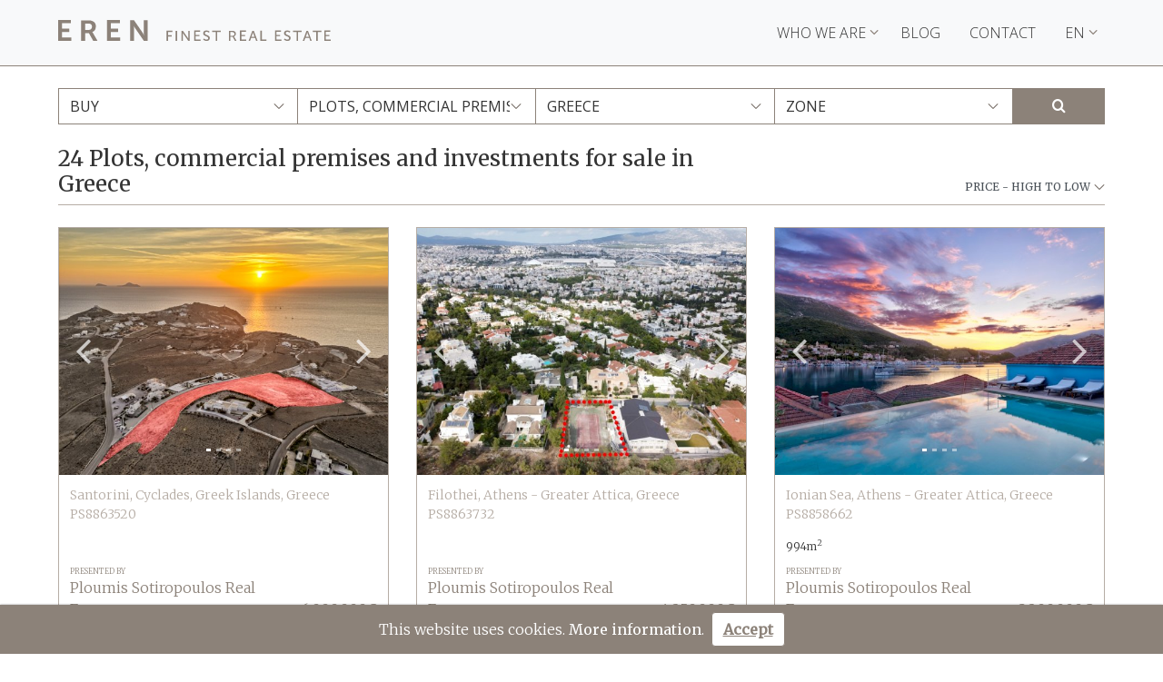

--- FILE ---
content_type: text/html; charset=UTF-8
request_url: https://www.europeanrealestate.org/buy/plots-commercial-premises-investments/greece
body_size: 143281
content:
<!DOCTYPE html>
<html lang="en">
    <head>
        <meta charset="utf-8" />
        <meta http-equiv="X-UA-Compatible" content="IE=edge">
        <link rel="icon" type="image/x-icon" href="/favicon.ico" />
        <meta name="viewport" content="width=device-width, initial-scale=1.0">
        <!-- RTODO Añadir iconos shortcut Apple, Android, Windows -->

        <!-- Etiquetas SEO -->
        <title></title>
                          <meta name="description" content=""/>
                          <link rel="canonical" href="https://www.europeanrealestate.org/buy/plots-commercial-premises-investments/greece"/>
                                                                            <link rel="alternate" hreflang="en" href="/buy/plots-commercial-premises-investments/greece"/>
                        <link rel="alternate" hreflang="es" href="/es/comprar/parcelas-locales-comerciales-inversiones/grecia"/>
                        <link rel="alternate" hreflang="de" href="/de/kaufen/grundstuecke-geschaeftsraeume-investitionen/griechenland"/>
                        <link rel="alternate" hreflang="fr" href="/fr/acheter/terrains-locaux-commerciaux-investissement/grece"/>
                        <link rel="alternate" hreflang="it" href="/it/comprare/lotti-locali-investimenti/grecia"/>
                  
                                        <meta property="og:title" content="" />
                                <meta property="og:description" content="" />
                      <meta property="og:type" content="website" />
                      <meta property="og:url" content="https://www.europeanrealestate.org/buy/plots-commercial-premises-investments/greece" />
          
        
    <meta property="og:image" content="https://images.europeanrealestate.org/img/areas/slider/greek-islands.jpg" />
  
        <!-- Hojas de estilo -->
                      <link href="https://fonts.googleapis.com/css?family=Merriweather:300,400" rel="stylesheet">
            <link href="https://fonts.googleapis.com/css?family=Open+Sans:300,400" rel="stylesheet">
            <link rel="stylesheet" href="https://images.lesmaisonsdeluxe.com/build/app.e0605d7c.css">
        
  <link rel="stylesheet" href="https://images.europeanrealestate.org/build/list.becf9940.css">

        <!-- Global site tag (gtag.js) - Google Analytics -->
        <script async src="https://www.googletagmanager.com/gtag/js?id=G-XTPH8PRZ5Q"></script>
        <script>
          window.dataLayer = window.dataLayer || [];
          function gtag(){dataLayer.push(arguments);}
          gtag('js', new Date());

          gtag('config', 'G-XTPH8PRZ5Q');
        </script>
    </head>
    <body>
        <!-- Fixed in top for all pages -->
<nav class="navbar px-sm-0 sticky-top navbar-expand-lg navbar-light bg-light border-bottom-1px">
    <div class="container px-0">
        <a class="navbar-brand d-flex logo-eren-navbar" href="https://www.europeanrealestate.org/" aria-label="EREN">
            <img src="https://images.lesmaisonsdeluxe.com/build/shared/EREN_LOGO.55b39532.svg" class="d-inline-block align-top img-svg" alt="">
        </a>
        <div class="ml-auto mr-2 text-right d-lg-none">
            <i class="icon-fa-search fa-2x pointer" id="search-mobile-button"></i>
        </div>
        <button class="navbar-toggler" type="button" data-toggle="collapse" data-target="#navbarNav" aria-controls="navbarNav"
            aria-expanded="false" aria-label="Toggle navigation">
            <span class="navbar-toggler-icon"></span>
        </button>
        <div class="collapse navbar-collapse justify-content-end" id="navbarNav">
            <ul class="navbar-nav">
                <li class="nav-item ml-lg-2 dropdown">
                    <a class="nav-link text-uppercase dropdown-toggle" href="#" id="navbarDropdownMenuLink" role="button"
                        data-toggle="dropdown" aria-haspopup="true" aria-expanded="false">
                        Who we are
                        <i class="icon-fa-angle-down primary-color"></i>
                    </a>
                    <div class="dropdown-menu" aria-labelledby="navbarDropdownMenuLink">
                        <a class="dropdown-item" href="https://www.europeanrealestate.org/real-estate-companies">Members</a>
                        <a class="dropdown-item" href="https://www.europeanrealestate.org/enquiry-about-membership">Enquiry about membership</a>
                    </div>
                </li>
                <li class="nav-item mx-lg-2">
                    <a class="nav-link text-uppercase"  href="/blog" >Blog</a>
                </li>
                <li class="nav-item mx-lg-2">
                    <a class="nav-link text-uppercase" href="https://www.europeanrealestate.org/contact">Contact</a>
                </li>
                                <li class="nav-item ml-lg-2 dropdown">
                    <a class="nav-link text-uppercase dropdown-toggle" href="#" id="navbarDropdownMenuLink" role="button"
                        data-toggle="dropdown" aria-haspopup="true" aria-expanded="false">
                        EN
                        <i class="icon-fa-angle-down primary-color"></i>
                    </a>
                                        <div class="dropdown-menu" aria-labelledby="navbarDropdownMenuLink">
                                                <a class="dropdown-item" href="/es/comprar/parcelas-locales-comerciales-inversiones/grecia">ES</a>
                                                <a class="dropdown-item" href="/de/kaufen/grundstuecke-geschaeftsraeume-investitionen/griechenland">DE</a>
                                                <a class="dropdown-item" href="/fr/acheter/terrains-locaux-commerciaux-investissement/grece">FR</a>
                                                <a class="dropdown-item" href="/it/comprare/lotti-locali-investimenti/grecia">IT</a>
                                            </div>
                                    </li>
                            </ul>
        </div>
    </div>
</nav>
        <div class="container">
            <main>
                                
<!-- Search bar -->
<div class="row mt-4 mb-4 d-none d-lg-block">
    <div class="col-12 px-0 search-bar" id="searchbar" data-app-alert="Some fields are empty">
        <form>
            <div class="col-12 box-searchbar">
                <div class="row">
                    <div class="col px-0 ">
                        <select id="searchbar-transaction" class="form-control no-radius custom-select text-uppercase">
                            <option value="" selected>Transaction</option>
                                                          <option selected="selected" value="1">Buy</option>
                                                          <option  value="2">Rent</option>
                                                    </select>
                    </div>
                    <div class="col px-0 ">
                        <select id="searchbar-category"  class="form-control no-radius custom-select text-uppercase">
                        <option value="" selected>Category</option>
                                                            <option  value="2">Apartments and flats</option>
                                                            <option selected="selected" value="3">Plots, commercial premises and investments</option>
                                                            <option  value="1">Villas and semi-detached houses</option>
                                                    </select>
                    </div>
                    <div class="col px-0 ">
                        <select id="searchbar-country"  class="form-control no-radius custom-select text-uppercase">
                        <option value="" selected>Country</option>
                                                            <option  data-country="1" value="1">Austria</option>
                                                            <option  data-country="8" value="8">France</option>
                                                            <option selected="selected" data-country="3" value="3">Greece</option>
                                                            <option  data-country="4" value="4">Italy</option>
                                                            <option  data-country="6" value="6">Spain</option>
                                                            <option  data-country="7" value="7">Switzerland</option>
                                                    </select>
                    </div>
                    <div class="col px-0 ">
                        <select id="searchbar-area"  class="form-control no-radius custom-select text-uppercase">
                            <option value="" selected>Zone</option>
                                                            <optgroup data-country="1" label="Austria" >
                                                                    <option  data-country="1" value="38">Lower Austria</option>
                                                                    <option  data-country="1" value="39">Tyrol</option>
                                                                    <option  data-country="1" value="1">Vienna</option>
                                                                </optgroup>
                                                            <optgroup data-country="8" label="France" >
                                                                    <option  data-country="8" value="45">French Alps</option>
                                                                </optgroup>
                                                            <optgroup data-country="3" label="Greece" >
                                                                    <option  data-country="3" value="24">Athens - Greater Attica</option>
                                                                    <option  data-country="3" value="25">Greek Islands</option>
                                                                    <option  data-country="3" value="32">Mainland Greece</option>
                                                                </optgroup>
                                                            <optgroup data-country="4" label="Italy" >
                                                                    <option  data-country="4" value="8">Garda Lake</option>
                                                                    <option  data-country="4" value="42">Lazio</option>
                                                                    <option  data-country="4" value="10">Rome</option>
                                                                    <option  data-country="4" value="9">Sardinia - Costa Smeralda</option>
                                                                    <option  data-country="4" value="44">Sicily</option>
                                                                    <option  data-country="4" value="11">Tuscany</option>
                                                                    <option  data-country="4" value="41">Umbria</option>
                                                                    <option  data-country="4" value="26">Verona</option>
                                                                </optgroup>
                                                            <optgroup data-country="6" label="Spain" >
                                                                    <option  data-country="6" value="14">Jávea - Costa Blanca</option>
                                                                    <option  data-country="6" value="15">Valencia</option>
                                                                </optgroup>
                                                            <optgroup data-country="7" label="Switzerland" >
                                                                    <option  data-country="7" value="29">Canton of Aargau</option>
                                                                    <option  data-country="7" value="47">Canton of Bern</option>
                                                                    <option  data-country="7" value="16">Canton of Geneva</option>
                                                                    <option  data-country="7" value="43">Canton of Grisons</option>
                                                                    <option  data-country="7" value="20">Canton of Lucerne</option>
                                                                    <option  data-country="7" value="37">Canton of St. Gallen</option>
                                                                    <option  data-country="7" value="46">Canton of Thurgau</option>
                                                                    <option  data-country="7" value="21">Canton of Ticino</option>
                                                                    <option  data-country="7" value="27">Canton of Uri</option>
                                                                    <option  data-country="7" value="17">Canton of Valais</option>
                                                                    <option  data-country="7" value="18">Canton of Vaud</option>
                                                                    <option  data-country="7" value="19">Canton of Zurich</option>
                                                                </optgroup>
                                                    </select>
                    </div>
                    <div class="col flex-grow-0 px-0 text-right">
                        <button type="submit" class="btn primary-color-background no-radius" id="searchbar-submit" data-locale="en">
                            <i class="icon-fa-search"></i>
                        </button>
                    </div>
                </div>
            </div>
        </form>
    </div>
</div>
                                
<div class="mt-4 mb-4">
  <div class="row" id="container-body">
    <div class="col-12 px-sm-0 border-bottom-h1">
      <div class="row">
        <h1 class="col-8 pb-2 mb-0 title-listing">24 Plots, commercial premises and investments for sale in Greece</h1>
        <div class="col-12 col-sm-4 d-flex justify-content-end align-items-end">
          <select id="searchbar-order"  class="form-control no-radius custom-select custom-select-order text-uppercase text-right w-auto">
            <option selected="selected" value="price_desc">Price - high to low</option>
            <option  value="price_asc">Price - low to high</option>
          </select>
        </div>
      </div>
    </div>
  </div>
  <div class="row">
    <div class="card-deck mt-4">
              <div class="col-md-6 col-lg-4 px-0 mb-4 d-flex pointer " id="6257" data-ref="PS8863520">
      <a class="no-link " href="https://www.europeanrealestate.org/referral/PS8863520?t=1768731119" target="_blank">
      <article class="d-flex w-100 h-100">
      <div class="card card-eren w-100 mb-0">
        <div style="overflow: hidden">
                    <div id="property-slider-6257" class="carousel slide carousel-fade" data-ride="carousel" data-interval="false">
            <ol class="carousel-indicators">
                            <li data-target="#property-slider-6257" data-slide-to="0" class="active listing-dots"></li>
                            <li data-target="#property-slider-6257" data-slide-to="1" class=" listing-dots"></li>
                            <li data-target="#property-slider-6257" data-slide-to="2" class=" listing-dots"></li>
                            <li data-target="#property-slider-6257" data-slide-to="3" class=" listing-dots"></li>
                          </ol>
            <div class="carousel-inner">
                            <div class="carousel-item active">
                <img class="lazy card-img-top" src="https://images.lesmaisonsdeluxe.com/build/shared/noPic.4d56f777.jpg" data-src="https://images.lesmaisonsdeluxe.com/img/properties/6257/c8e16b3300494c127d5bbb111dbf80a3.jpg" data-srcset="https://images.lesmaisonsdeluxe.com/img/properties/6257/c8e16b3300494c127d5bbb111dbf80a3.jpg" alt="...">
              </div>
                            <div class="carousel-item ">
                <img class="lazy card-img-top" src="https://images.lesmaisonsdeluxe.com/build/shared/noPic.4d56f777.jpg" data-src="https://images.lesmaisonsdeluxe.com/img/properties/6257/5249935324a2c63a59cddec65e3b28eb.jpg" data-srcset="https://images.lesmaisonsdeluxe.com/img/properties/6257/5249935324a2c63a59cddec65e3b28eb.jpg" alt="...">
              </div>
                            <div class="carousel-item ">
                <img class="lazy card-img-top" src="https://images.lesmaisonsdeluxe.com/build/shared/noPic.4d56f777.jpg" data-src="https://images.lesmaisonsdeluxe.com/img/properties/6257/a0d83d2d98833b5a56252b98f9e2c0d4.jpg" data-srcset="https://images.lesmaisonsdeluxe.com/img/properties/6257/a0d83d2d98833b5a56252b98f9e2c0d4.jpg" alt="...">
              </div>
                            <div class="carousel-item ">
                <img class="lazy card-img-top" src="https://images.lesmaisonsdeluxe.com/build/shared/noPic.4d56f777.jpg" data-src="https://images.europeanrealestate.org/img/properties/6257/45bcc45fcd676b51a9dca0126fbd5adc.jpg" data-srcset="https://images.europeanrealestate.org/img/properties/6257/45bcc45fcd676b51a9dca0126fbd5adc.jpg" alt="...">
              </div>
                          </div>
            <span class="carousel-control-prev control-eren" href="#property-slider-6257" role="button" data-slide="prev">
              <span><i class="icon-fa-angle-left fa-3x" aria-hidden="true"></i></span>
              <span class="sr-only">Previous</span>
            </span>
            <span class="carousel-control-next control-eren" href="#property-slider-6257" role="button" data-slide="next">
              <span><i class="icon-fa-angle-right fa-3x" aria-hidden="true"></i></span>
              <span class="sr-only">Next</span>
            </span>
          </div>
                  </div>
        <div class="card-body">
          <section>
            <div class="first-section">
                            <p class="card-text card-location m-0">Santorini, Cyclades,  Greek Islands, Greece</p>
              <p class="card-text card-location">PS8863520</p>
              <div class="card-text mb-2 card-features">
                                                              </div>
            </div>
            <div>
              <div class="card-text mt-1 section-tree-card">
                <div>
                  <div class="text-presentedBy text-uppercase">
                    presented by
                  </div>
                  <div class="text-member">Ploumis Sotiropoulos Real Estate</div>
                </div>
                                <div class="align-self-end price ml-1">
                  6.000.000€                </div>
                              </div>
            </div>
          </section>
        </div>
      </div>
    </article>
    </a>
  </div>
              <div class="col-md-6 col-lg-4 px-0 mb-4 d-flex pointer " id="6295" data-ref="PS8863732">
      <a class="no-link " href="https://www.europeanrealestate.org/referral/PS8863732?t=1768731119" target="_blank">
      <article class="d-flex w-100 h-100">
      <div class="card card-eren w-100 mb-0">
        <div style="overflow: hidden">
                    <div id="property-slider-6295" class="carousel slide carousel-fade" data-ride="carousel" data-interval="false">
            <ol class="carousel-indicators">
                            <li data-target="#property-slider-6295" data-slide-to="0" class="active listing-dots"></li>
                            <li data-target="#property-slider-6295" data-slide-to="1" class=" listing-dots"></li>
                            <li data-target="#property-slider-6295" data-slide-to="2" class=" listing-dots"></li>
                            <li data-target="#property-slider-6295" data-slide-to="3" class=" listing-dots"></li>
                          </ol>
            <div class="carousel-inner">
                            <div class="carousel-item active">
                <img class="lazy card-img-top" src="https://images.lesmaisonsdeluxe.com/build/shared/noPic.4d56f777.jpg" data-src="https://images.lesmaisonsdeluxe.com/img/properties/6295/dae32135114668aea909e97bca6997ca.jpg" data-srcset="https://images.lesmaisonsdeluxe.com/img/properties/6295/dae32135114668aea909e97bca6997ca.jpg" alt="...">
              </div>
                            <div class="carousel-item ">
                <img class="lazy card-img-top" src="https://images.lesmaisonsdeluxe.com/build/shared/noPic.4d56f777.jpg" data-src="https://images.europeanrealestate.org/img/properties/6295/7b7995324ce33a9a24065a8ac72915d2.jpg" data-srcset="https://images.europeanrealestate.org/img/properties/6295/7b7995324ce33a9a24065a8ac72915d2.jpg" alt="...">
              </div>
                            <div class="carousel-item ">
                <img class="lazy card-img-top" src="https://images.lesmaisonsdeluxe.com/build/shared/noPic.4d56f777.jpg" data-src="https://images.europeanrealestate.org/img/properties/6295/e1625568d6c7fbf5a17b2029131b474e.jpg" data-srcset="https://images.europeanrealestate.org/img/properties/6295/e1625568d6c7fbf5a17b2029131b474e.jpg" alt="...">
              </div>
                            <div class="carousel-item ">
                <img class="lazy card-img-top" src="https://images.lesmaisonsdeluxe.com/build/shared/noPic.4d56f777.jpg" data-src="https://images.lesmaisonsdeluxe.com/img/properties/6295/b763a33362785b88850e390bfab54034.jpg" data-srcset="https://images.lesmaisonsdeluxe.com/img/properties/6295/b763a33362785b88850e390bfab54034.jpg" alt="...">
              </div>
                          </div>
            <span class="carousel-control-prev control-eren" href="#property-slider-6295" role="button" data-slide="prev">
              <span><i class="icon-fa-angle-left fa-3x" aria-hidden="true"></i></span>
              <span class="sr-only">Previous</span>
            </span>
            <span class="carousel-control-next control-eren" href="#property-slider-6295" role="button" data-slide="next">
              <span><i class="icon-fa-angle-right fa-3x" aria-hidden="true"></i></span>
              <span class="sr-only">Next</span>
            </span>
          </div>
                  </div>
        <div class="card-body">
          <section>
            <div class="first-section">
                            <p class="card-text card-location m-0">Filothei,  Athens - Greater Attica, Greece</p>
              <p class="card-text card-location">PS8863732</p>
              <div class="card-text mb-2 card-features">
                                                              </div>
            </div>
            <div>
              <div class="card-text mt-1 section-tree-card">
                <div>
                  <div class="text-presentedBy text-uppercase">
                    presented by
                  </div>
                  <div class="text-member">Ploumis Sotiropoulos Real Estate</div>
                </div>
                                <div class="align-self-end price ml-1">
                  4.250.000€                </div>
                              </div>
            </div>
          </section>
        </div>
      </div>
    </article>
    </a>
  </div>
              <div class="col-md-6 col-lg-4 px-0 mb-4 d-flex pointer " id="6264" data-ref="PS8858662">
      <a class="no-link " href="https://www.europeanrealestate.org/referral/PS8858662?t=1768731119" target="_blank">
      <article class="d-flex w-100 h-100">
      <div class="card card-eren w-100 mb-0">
        <div style="overflow: hidden">
                    <div id="property-slider-6264" class="carousel slide carousel-fade" data-ride="carousel" data-interval="false">
            <ol class="carousel-indicators">
                            <li data-target="#property-slider-6264" data-slide-to="0" class="active listing-dots"></li>
                            <li data-target="#property-slider-6264" data-slide-to="1" class=" listing-dots"></li>
                            <li data-target="#property-slider-6264" data-slide-to="2" class=" listing-dots"></li>
                            <li data-target="#property-slider-6264" data-slide-to="3" class=" listing-dots"></li>
                          </ol>
            <div class="carousel-inner">
                            <div class="carousel-item active">
                <img class="lazy card-img-top" src="https://images.lesmaisonsdeluxe.com/build/shared/noPic.4d56f777.jpg" data-src="https://images.europeanrealestate.org/img/properties/6264/4bd0c400dc6f2878136d5d66a9b44136.jpg" data-srcset="https://images.europeanrealestate.org/img/properties/6264/4bd0c400dc6f2878136d5d66a9b44136.jpg" alt="...">
              </div>
                            <div class="carousel-item ">
                <img class="lazy card-img-top" src="https://images.lesmaisonsdeluxe.com/build/shared/noPic.4d56f777.jpg" data-src="https://images.lesmaisonsdeluxe.com/img/properties/6264/720eecb62e1456667bbb91deec971368.jpg" data-srcset="https://images.lesmaisonsdeluxe.com/img/properties/6264/720eecb62e1456667bbb91deec971368.jpg" alt="...">
              </div>
                            <div class="carousel-item ">
                <img class="lazy card-img-top" src="https://images.lesmaisonsdeluxe.com/build/shared/noPic.4d56f777.jpg" data-src="https://images.europeanrealestate.org/img/properties/6264/71f924aa29fb7e21986f66fbb2568bda.jpg" data-srcset="https://images.europeanrealestate.org/img/properties/6264/71f924aa29fb7e21986f66fbb2568bda.jpg" alt="...">
              </div>
                            <div class="carousel-item ">
                <img class="lazy card-img-top" src="https://images.lesmaisonsdeluxe.com/build/shared/noPic.4d56f777.jpg" data-src="https://images.lesmaisonsdeluxe.com/img/properties/6264/7d0b83ef270012dc534b075b4072f8fa.jpg" data-srcset="https://images.lesmaisonsdeluxe.com/img/properties/6264/7d0b83ef270012dc534b075b4072f8fa.jpg" alt="...">
              </div>
                          </div>
            <span class="carousel-control-prev control-eren" href="#property-slider-6264" role="button" data-slide="prev">
              <span><i class="icon-fa-angle-left fa-3x" aria-hidden="true"></i></span>
              <span class="sr-only">Previous</span>
            </span>
            <span class="carousel-control-next control-eren" href="#property-slider-6264" role="button" data-slide="next">
              <span><i class="icon-fa-angle-right fa-3x" aria-hidden="true"></i></span>
              <span class="sr-only">Next</span>
            </span>
          </div>
                  </div>
        <div class="card-body">
          <section>
            <div class="first-section">
                            <p class="card-text card-location m-0">Ionian Sea,  Athens - Greater Attica, Greece</p>
              <p class="card-text card-location">PS8858662</p>
              <div class="card-text mb-2 card-features">
                                                                <div class="d-flex">
                                    <div>
                    994m<sup>2</sup>
                  </div>
                                                    </div>
                              </div>
            </div>
            <div>
              <div class="card-text mt-1 section-tree-card">
                <div>
                  <div class="text-presentedBy text-uppercase">
                    presented by
                  </div>
                  <div class="text-member">Ploumis Sotiropoulos Real Estate</div>
                </div>
                                <div class="align-self-end price ml-1">
                  3.200.000€                </div>
                              </div>
            </div>
          </section>
        </div>
      </div>
    </article>
    </a>
  </div>
              <div class="col-md-6 col-lg-4 px-0 mb-4 d-flex pointer " id="6266" data-ref="PS8868756">
      <a class="no-link " href="https://www.europeanrealestate.org/referral/PS8868756?t=1768731119" target="_blank">
      <article class="d-flex w-100 h-100">
      <div class="card card-eren w-100 mb-0">
        <div style="overflow: hidden">
                    <div id="property-slider-6266" class="carousel slide carousel-fade" data-ride="carousel" data-interval="false">
            <ol class="carousel-indicators">
                            <li data-target="#property-slider-6266" data-slide-to="0" class="active listing-dots"></li>
                            <li data-target="#property-slider-6266" data-slide-to="1" class=" listing-dots"></li>
                            <li data-target="#property-slider-6266" data-slide-to="2" class=" listing-dots"></li>
                            <li data-target="#property-slider-6266" data-slide-to="3" class=" listing-dots"></li>
                          </ol>
            <div class="carousel-inner">
                            <div class="carousel-item active">
                <img class="lazy card-img-top" src="https://images.lesmaisonsdeluxe.com/build/shared/noPic.4d56f777.jpg" data-src="https://images.europeanrealestate.org/img/properties/6266/42190150032bfd0c2054fa777c9ccb57.jpg" data-srcset="https://images.europeanrealestate.org/img/properties/6266/42190150032bfd0c2054fa777c9ccb57.jpg" alt="...">
              </div>
                            <div class="carousel-item ">
                <img class="lazy card-img-top" src="https://images.lesmaisonsdeluxe.com/build/shared/noPic.4d56f777.jpg" data-src="https://images.europeanrealestate.org/img/properties/6266/f227bc1583a7915bf878cd1f39a9f510.jpg" data-srcset="https://images.europeanrealestate.org/img/properties/6266/f227bc1583a7915bf878cd1f39a9f510.jpg" alt="...">
              </div>
                            <div class="carousel-item ">
                <img class="lazy card-img-top" src="https://images.lesmaisonsdeluxe.com/build/shared/noPic.4d56f777.jpg" data-src="https://images.lesmaisonsdeluxe.com/img/properties/6266/a3f37cae1e7d0ac7a7f02d1ab41f3f1c.jpg" data-srcset="https://images.lesmaisonsdeluxe.com/img/properties/6266/a3f37cae1e7d0ac7a7f02d1ab41f3f1c.jpg" alt="...">
              </div>
                            <div class="carousel-item ">
                <img class="lazy card-img-top" src="https://images.lesmaisonsdeluxe.com/build/shared/noPic.4d56f777.jpg" data-src="https://images.lesmaisonsdeluxe.com/img/properties/6266/3f8a276162765a301c4de6e764751367.jpg" data-srcset="https://images.lesmaisonsdeluxe.com/img/properties/6266/3f8a276162765a301c4de6e764751367.jpg" alt="...">
              </div>
                          </div>
            <span class="carousel-control-prev control-eren" href="#property-slider-6266" role="button" data-slide="prev">
              <span><i class="icon-fa-angle-left fa-3x" aria-hidden="true"></i></span>
              <span class="sr-only">Previous</span>
            </span>
            <span class="carousel-control-next control-eren" href="#property-slider-6266" role="button" data-slide="next">
              <span><i class="icon-fa-angle-right fa-3x" aria-hidden="true"></i></span>
              <span class="sr-only">Next</span>
            </span>
          </div>
                  </div>
        <div class="card-body">
          <section>
            <div class="first-section">
                            <p class="card-text card-location m-0">Chios,  Athens - Greater Attica, Greece</p>
              <p class="card-text card-location">PS8868756</p>
              <div class="card-text mb-2 card-features">
                                                                <div class="d-flex">
                                    <div>
                    1.334m<sup>2</sup>
                  </div>
                                                    </div>
                              </div>
            </div>
            <div>
              <div class="card-text mt-1 section-tree-card">
                <div>
                  <div class="text-presentedBy text-uppercase">
                    presented by
                  </div>
                  <div class="text-member">Ploumis Sotiropoulos Real Estate</div>
                </div>
                                <div class="align-self-end price ml-1">
                  2.900.000€                </div>
                              </div>
            </div>
          </section>
        </div>
      </div>
    </article>
    </a>
  </div>
              <div class="col-md-6 col-lg-4 px-0 mb-4 d-flex pointer " id="6268" data-ref="PS8866170">
      <a class="no-link " href="https://www.europeanrealestate.org/referral/PS8866170?t=1768731119" target="_blank">
      <article class="d-flex w-100 h-100">
      <div class="card card-eren w-100 mb-0">
        <div style="overflow: hidden">
                    <div id="property-slider-6268" class="carousel slide carousel-fade" data-ride="carousel" data-interval="false">
            <ol class="carousel-indicators">
                            <li data-target="#property-slider-6268" data-slide-to="0" class="active listing-dots"></li>
                            <li data-target="#property-slider-6268" data-slide-to="1" class=" listing-dots"></li>
                            <li data-target="#property-slider-6268" data-slide-to="2" class=" listing-dots"></li>
                            <li data-target="#property-slider-6268" data-slide-to="3" class=" listing-dots"></li>
                          </ol>
            <div class="carousel-inner">
                            <div class="carousel-item active">
                <img class="lazy card-img-top" src="https://images.lesmaisonsdeluxe.com/build/shared/noPic.4d56f777.jpg" data-src="https://images.europeanrealestate.org/img/properties/6268/9b4f74924d2646a7a9adebcee9988e51.jpg" data-srcset="https://images.europeanrealestate.org/img/properties/6268/9b4f74924d2646a7a9adebcee9988e51.jpg" alt="...">
              </div>
                            <div class="carousel-item ">
                <img class="lazy card-img-top" src="https://images.lesmaisonsdeluxe.com/build/shared/noPic.4d56f777.jpg" data-src="https://images.lesmaisonsdeluxe.com/img/properties/6268/10e25895bad5e826aa3ae782a540da16.jpg" data-srcset="https://images.lesmaisonsdeluxe.com/img/properties/6268/10e25895bad5e826aa3ae782a540da16.jpg" alt="...">
              </div>
                            <div class="carousel-item ">
                <img class="lazy card-img-top" src="https://images.lesmaisonsdeluxe.com/build/shared/noPic.4d56f777.jpg" data-src="https://images.europeanrealestate.org/img/properties/6268/9e6b55550c8f4dafbefb3132297fc2f6.jpg" data-srcset="https://images.europeanrealestate.org/img/properties/6268/9e6b55550c8f4dafbefb3132297fc2f6.jpg" alt="...">
              </div>
                            <div class="carousel-item ">
                <img class="lazy card-img-top" src="https://images.lesmaisonsdeluxe.com/build/shared/noPic.4d56f777.jpg" data-src="https://images.lesmaisonsdeluxe.com/img/properties/6268/c7ffaab47be3a6117b21c3e99e70df32.jpg" data-srcset="https://images.lesmaisonsdeluxe.com/img/properties/6268/c7ffaab47be3a6117b21c3e99e70df32.jpg" alt="...">
              </div>
                          </div>
            <span class="carousel-control-prev control-eren" href="#property-slider-6268" role="button" data-slide="prev">
              <span><i class="icon-fa-angle-left fa-3x" aria-hidden="true"></i></span>
              <span class="sr-only">Previous</span>
            </span>
            <span class="carousel-control-next control-eren" href="#property-slider-6268" role="button" data-slide="next">
              <span><i class="icon-fa-angle-right fa-3x" aria-hidden="true"></i></span>
              <span class="sr-only">Next</span>
            </span>
          </div>
                  </div>
        <div class="card-body">
          <section>
            <div class="first-section">
                            <p class="card-text card-location m-0">Hydra, Argosaronic,  Greek Islands, Greece</p>
              <p class="card-text card-location">PS8866170</p>
              <div class="card-text mb-2 card-features">
                                                                <div class="d-flex">
                                    <div>
                    880m<sup>2</sup>
                  </div>
                                                    </div>
                              </div>
            </div>
            <div>
              <div class="card-text mt-1 section-tree-card">
                <div>
                  <div class="text-presentedBy text-uppercase">
                    presented by
                  </div>
                  <div class="text-member">Ploumis Sotiropoulos Real Estate</div>
                </div>
                                <div class="align-self-end price ml-1">
                  2.800.000€                </div>
                              </div>
            </div>
          </section>
        </div>
      </div>
    </article>
    </a>
  </div>
              <div class="col-md-6 col-lg-4 px-0 mb-4 d-flex pointer " id="6236" data-ref="PS8864800">
      <a class="no-link " href="https://www.europeanrealestate.org/referral/PS8864800?t=1768731119" target="_blank">
      <article class="d-flex w-100 h-100">
      <div class="card card-eren w-100 mb-0">
        <div style="overflow: hidden">
                    <div id="property-slider-6236" class="carousel slide carousel-fade" data-ride="carousel" data-interval="false">
            <ol class="carousel-indicators">
                            <li data-target="#property-slider-6236" data-slide-to="0" class="active listing-dots"></li>
                            <li data-target="#property-slider-6236" data-slide-to="1" class=" listing-dots"></li>
                            <li data-target="#property-slider-6236" data-slide-to="2" class=" listing-dots"></li>
                            <li data-target="#property-slider-6236" data-slide-to="3" class=" listing-dots"></li>
                          </ol>
            <div class="carousel-inner">
                            <div class="carousel-item active">
                <img class="lazy card-img-top" src="https://images.lesmaisonsdeluxe.com/build/shared/noPic.4d56f777.jpg" data-src="https://images.lesmaisonsdeluxe.com/img/properties/6236/96726d3d003ea12f8bb5361eac57465c.jpg" data-srcset="https://images.lesmaisonsdeluxe.com/img/properties/6236/96726d3d003ea12f8bb5361eac57465c.jpg" alt="...">
              </div>
                            <div class="carousel-item ">
                <img class="lazy card-img-top" src="https://images.lesmaisonsdeluxe.com/build/shared/noPic.4d56f777.jpg" data-src="https://images.europeanrealestate.org/img/properties/6236/6a0674de9f758a273dda655c77784cfd.jpg" data-srcset="https://images.europeanrealestate.org/img/properties/6236/6a0674de9f758a273dda655c77784cfd.jpg" alt="...">
              </div>
                            <div class="carousel-item ">
                <img class="lazy card-img-top" src="https://images.lesmaisonsdeluxe.com/build/shared/noPic.4d56f777.jpg" data-src="https://images.europeanrealestate.org/img/properties/6236/55abcc416b68c04f2ba3483ce374e7e7.jpg" data-srcset="https://images.europeanrealestate.org/img/properties/6236/55abcc416b68c04f2ba3483ce374e7e7.jpg" alt="...">
              </div>
                            <div class="carousel-item ">
                <img class="lazy card-img-top" src="https://images.lesmaisonsdeluxe.com/build/shared/noPic.4d56f777.jpg" data-src="https://images.lesmaisonsdeluxe.com/img/properties/6236/a0c7e20c281d444f787995938704f31b.jpg" data-srcset="https://images.lesmaisonsdeluxe.com/img/properties/6236/a0c7e20c281d444f787995938704f31b.jpg" alt="...">
              </div>
                          </div>
            <span class="carousel-control-prev control-eren" href="#property-slider-6236" role="button" data-slide="prev">
              <span><i class="icon-fa-angle-left fa-3x" aria-hidden="true"></i></span>
              <span class="sr-only">Previous</span>
            </span>
            <span class="carousel-control-next control-eren" href="#property-slider-6236" role="button" data-slide="next">
              <span><i class="icon-fa-angle-right fa-3x" aria-hidden="true"></i></span>
              <span class="sr-only">Next</span>
            </span>
          </div>
                  </div>
        <div class="card-body">
          <section>
            <div class="first-section">
                            <p class="card-text card-location m-0">Argolida,  Mainland Greece, Greece</p>
              <p class="card-text card-location">PS8864800</p>
              <div class="card-text mb-2 card-features">
                                                              </div>
            </div>
            <div>
              <div class="card-text mt-1 section-tree-card">
                <div>
                  <div class="text-presentedBy text-uppercase">
                    presented by
                  </div>
                  <div class="text-member">Ploumis Sotiropoulos Real Estate</div>
                </div>
                                <div class="align-self-end price ml-1">
                  2.600.000€                </div>
                              </div>
            </div>
          </section>
        </div>
      </div>
    </article>
    </a>
  </div>
              <div class="col-md-6 col-lg-4 px-0 mb-4 d-flex pointer " id="6237" data-ref="PS8856603">
      <a class="no-link " href="https://www.europeanrealestate.org/referral/PS8856603?t=1768731119" target="_blank">
      <article class="d-flex w-100 h-100">
      <div class="card card-eren w-100 mb-0">
        <div style="overflow: hidden">
                    <div id="property-slider-6237" class="carousel slide carousel-fade" data-ride="carousel" data-interval="false">
            <ol class="carousel-indicators">
                            <li data-target="#property-slider-6237" data-slide-to="0" class="active listing-dots"></li>
                            <li data-target="#property-slider-6237" data-slide-to="1" class=" listing-dots"></li>
                            <li data-target="#property-slider-6237" data-slide-to="2" class=" listing-dots"></li>
                            <li data-target="#property-slider-6237" data-slide-to="3" class=" listing-dots"></li>
                          </ol>
            <div class="carousel-inner">
                            <div class="carousel-item active">
                <img class="lazy card-img-top" src="https://images.lesmaisonsdeluxe.com/build/shared/noPic.4d56f777.jpg" data-src="https://images.lesmaisonsdeluxe.com/img/properties/6237/ff3eec5723a2b8acd73b753824b68737.jpg" data-srcset="https://images.lesmaisonsdeluxe.com/img/properties/6237/ff3eec5723a2b8acd73b753824b68737.jpg" alt="...">
              </div>
                            <div class="carousel-item ">
                <img class="lazy card-img-top" src="https://images.lesmaisonsdeluxe.com/build/shared/noPic.4d56f777.jpg" data-src="https://images.lesmaisonsdeluxe.com/img/properties/6237/2cbb182a8d3d882f637747f02e997441.jpg" data-srcset="https://images.lesmaisonsdeluxe.com/img/properties/6237/2cbb182a8d3d882f637747f02e997441.jpg" alt="...">
              </div>
                            <div class="carousel-item ">
                <img class="lazy card-img-top" src="https://images.lesmaisonsdeluxe.com/build/shared/noPic.4d56f777.jpg" data-src="https://images.lesmaisonsdeluxe.com/img/properties/6237/6eed6ef69c5b1b9d3020f1aeaff427dd.jpg" data-srcset="https://images.lesmaisonsdeluxe.com/img/properties/6237/6eed6ef69c5b1b9d3020f1aeaff427dd.jpg" alt="...">
              </div>
                            <div class="carousel-item ">
                <img class="lazy card-img-top" src="https://images.lesmaisonsdeluxe.com/build/shared/noPic.4d56f777.jpg" data-src="https://images.lesmaisonsdeluxe.com/img/properties/6237/9fac3ed713927e92ea3ffe63d64ac5f9.jpg" data-srcset="https://images.lesmaisonsdeluxe.com/img/properties/6237/9fac3ed713927e92ea3ffe63d64ac5f9.jpg" alt="...">
              </div>
                          </div>
            <span class="carousel-control-prev control-eren" href="#property-slider-6237" role="button" data-slide="prev">
              <span><i class="icon-fa-angle-left fa-3x" aria-hidden="true"></i></span>
              <span class="sr-only">Previous</span>
            </span>
            <span class="carousel-control-next control-eren" href="#property-slider-6237" role="button" data-slide="next">
              <span><i class="icon-fa-angle-right fa-3x" aria-hidden="true"></i></span>
              <span class="sr-only">Next</span>
            </span>
          </div>
                  </div>
        <div class="card-body">
          <section>
            <div class="first-section">
                            <p class="card-text card-location m-0">Argolida,  Athens - Greater Attica, Greece</p>
              <p class="card-text card-location">PS8856603</p>
              <div class="card-text mb-2 card-features">
                                                                <div class="d-flex">
                                    <div>
                    1.235m<sup>2</sup>
                  </div>
                                                    </div>
                              </div>
            </div>
            <div>
              <div class="card-text mt-1 section-tree-card">
                <div>
                  <div class="text-presentedBy text-uppercase">
                    presented by
                  </div>
                  <div class="text-member">Ploumis Sotiropoulos Real Estate</div>
                </div>
                                <div class="align-self-end price ml-1">
                  2.000.000€                </div>
                              </div>
            </div>
          </section>
        </div>
      </div>
    </article>
    </a>
  </div>
              <div class="col-md-6 col-lg-4 px-0 mb-4 d-flex pointer " id="6252" data-ref="PS8866141">
      <a class="no-link " href="https://www.europeanrealestate.org/referral/PS8866141?t=1768731119" target="_blank">
      <article class="d-flex w-100 h-100">
      <div class="card card-eren w-100 mb-0">
        <div style="overflow: hidden">
                    <div id="property-slider-6252" class="carousel slide carousel-fade" data-ride="carousel" data-interval="false">
            <ol class="carousel-indicators">
                            <li data-target="#property-slider-6252" data-slide-to="0" class="active listing-dots"></li>
                            <li data-target="#property-slider-6252" data-slide-to="1" class=" listing-dots"></li>
                            <li data-target="#property-slider-6252" data-slide-to="2" class=" listing-dots"></li>
                            <li data-target="#property-slider-6252" data-slide-to="3" class=" listing-dots"></li>
                          </ol>
            <div class="carousel-inner">
                            <div class="carousel-item active">
                <img class="lazy card-img-top" src="https://images.lesmaisonsdeluxe.com/build/shared/noPic.4d56f777.jpg" data-src="https://images.europeanrealestate.org/img/properties/6252/75265b0da27b8afbd46ad1744f238b50.jpg" data-srcset="https://images.europeanrealestate.org/img/properties/6252/75265b0da27b8afbd46ad1744f238b50.jpg" alt="...">
              </div>
                            <div class="carousel-item ">
                <img class="lazy card-img-top" src="https://images.lesmaisonsdeluxe.com/build/shared/noPic.4d56f777.jpg" data-src="https://images.lesmaisonsdeluxe.com/img/properties/6252/cb8e2641dba6d48ff51893ebfc7ef55d.jpg" data-srcset="https://images.lesmaisonsdeluxe.com/img/properties/6252/cb8e2641dba6d48ff51893ebfc7ef55d.jpg" alt="...">
              </div>
                            <div class="carousel-item ">
                <img class="lazy card-img-top" src="https://images.lesmaisonsdeluxe.com/build/shared/noPic.4d56f777.jpg" data-src="https://images.europeanrealestate.org/img/properties/6252/5b03d4e1565939d2ff73af520dd22c96.jpg" data-srcset="https://images.europeanrealestate.org/img/properties/6252/5b03d4e1565939d2ff73af520dd22c96.jpg" alt="...">
              </div>
                            <div class="carousel-item ">
                <img class="lazy card-img-top" src="https://images.lesmaisonsdeluxe.com/build/shared/noPic.4d56f777.jpg" data-src="https://images.europeanrealestate.org/img/properties/6252/c358d958dfb95ade8ab0f18e1cb84cd6.jpg" data-srcset="https://images.europeanrealestate.org/img/properties/6252/c358d958dfb95ade8ab0f18e1cb84cd6.jpg" alt="...">
              </div>
                          </div>
            <span class="carousel-control-prev control-eren" href="#property-slider-6252" role="button" data-slide="prev">
              <span><i class="icon-fa-angle-left fa-3x" aria-hidden="true"></i></span>
              <span class="sr-only">Previous</span>
            </span>
            <span class="carousel-control-next control-eren" href="#property-slider-6252" role="button" data-slide="next">
              <span><i class="icon-fa-angle-right fa-3x" aria-hidden="true"></i></span>
              <span class="sr-only">Next</span>
            </span>
          </div>
                  </div>
        <div class="card-body">
          <section>
            <div class="first-section">
                            <p class="card-text card-location m-0">Tinos, Cyclades,  Athens - Greater Attica, Greece</p>
              <p class="card-text card-location">PS8866141</p>
              <div class="card-text mb-2 card-features">
                                                                <div class="d-flex">
                                    <div>
                    342m<sup>2</sup>
                  </div>
                                                    </div>
                              </div>
            </div>
            <div>
              <div class="card-text mt-1 section-tree-card">
                <div>
                  <div class="text-presentedBy text-uppercase">
                    presented by
                  </div>
                  <div class="text-member">Ploumis Sotiropoulos Real Estate</div>
                </div>
                                <div class="align-self-end price ml-1">
                  1.800.000€                </div>
                              </div>
            </div>
          </section>
        </div>
      </div>
    </article>
    </a>
  </div>
              <div class="col-md-6 col-lg-4 px-0 mb-4 d-flex pointer " id="6269" data-ref="PS8865490">
      <a class="no-link " href="https://www.europeanrealestate.org/referral/PS8865490?t=1768731119" target="_blank">
      <article class="d-flex w-100 h-100">
      <div class="card card-eren w-100 mb-0">
        <div style="overflow: hidden">
                    <div id="property-slider-6269" class="carousel slide carousel-fade" data-ride="carousel" data-interval="false">
            <ol class="carousel-indicators">
                            <li data-target="#property-slider-6269" data-slide-to="0" class="active listing-dots"></li>
                            <li data-target="#property-slider-6269" data-slide-to="1" class=" listing-dots"></li>
                            <li data-target="#property-slider-6269" data-slide-to="2" class=" listing-dots"></li>
                            <li data-target="#property-slider-6269" data-slide-to="3" class=" listing-dots"></li>
                          </ol>
            <div class="carousel-inner">
                            <div class="carousel-item active">
                <img class="lazy card-img-top" src="https://images.lesmaisonsdeluxe.com/build/shared/noPic.4d56f777.jpg" data-src="https://images.lesmaisonsdeluxe.com/img/properties/6269/655752069299421f0e1958d54d960c24.jpg" data-srcset="https://images.lesmaisonsdeluxe.com/img/properties/6269/655752069299421f0e1958d54d960c24.jpg" alt="...">
              </div>
                            <div class="carousel-item ">
                <img class="lazy card-img-top" src="https://images.lesmaisonsdeluxe.com/build/shared/noPic.4d56f777.jpg" data-src="https://images.lesmaisonsdeluxe.com/img/properties/6269/de955a9ac9bf56ec70d83853cbbf60bc.jpg" data-srcset="https://images.lesmaisonsdeluxe.com/img/properties/6269/de955a9ac9bf56ec70d83853cbbf60bc.jpg" alt="...">
              </div>
                            <div class="carousel-item ">
                <img class="lazy card-img-top" src="https://images.lesmaisonsdeluxe.com/build/shared/noPic.4d56f777.jpg" data-src="https://images.europeanrealestate.org/img/properties/6269/13bff1bbdc3f64063a0c6b9832654fd8.jpg" data-srcset="https://images.europeanrealestate.org/img/properties/6269/13bff1bbdc3f64063a0c6b9832654fd8.jpg" alt="...">
              </div>
                            <div class="carousel-item ">
                <img class="lazy card-img-top" src="https://images.lesmaisonsdeluxe.com/build/shared/noPic.4d56f777.jpg" data-src="https://images.europeanrealestate.org/img/properties/6269/ce14371d3202c5186a48f630845ed2d3.jpg" data-srcset="https://images.europeanrealestate.org/img/properties/6269/ce14371d3202c5186a48f630845ed2d3.jpg" alt="...">
              </div>
                          </div>
            <span class="carousel-control-prev control-eren" href="#property-slider-6269" role="button" data-slide="prev">
              <span><i class="icon-fa-angle-left fa-3x" aria-hidden="true"></i></span>
              <span class="sr-only">Previous</span>
            </span>
            <span class="carousel-control-next control-eren" href="#property-slider-6269" role="button" data-slide="next">
              <span><i class="icon-fa-angle-right fa-3x" aria-hidden="true"></i></span>
              <span class="sr-only">Next</span>
            </span>
          </div>
                  </div>
        <div class="card-body">
          <section>
            <div class="first-section">
                            <p class="card-text card-location m-0">Spetses, Argosaronic,  Greek Islands, Greece</p>
              <p class="card-text card-location">PS8865490</p>
              <div class="card-text mb-2 card-features">
                                                                <div class="d-flex">
                                    <div>
                    158m<sup>2</sup>
                  </div>
                                                    </div>
                              </div>
            </div>
            <div>
              <div class="card-text mt-1 section-tree-card">
                <div>
                  <div class="text-presentedBy text-uppercase">
                    presented by
                  </div>
                  <div class="text-member">Ploumis Sotiropoulos Real Estate</div>
                </div>
                                <div class="align-self-end price ml-1">
                  1.300.000€                </div>
                              </div>
            </div>
          </section>
        </div>
      </div>
    </article>
    </a>
  </div>
              <div class="col-md-6 col-lg-4 px-0 mb-4 d-flex pointer " id="6284" data-ref="PS8868834">
      <a class="no-link " href="https://www.europeanrealestate.org/referral/PS8868834?t=1768731119" target="_blank">
      <article class="d-flex w-100 h-100">
      <div class="card card-eren w-100 mb-0">
        <div style="overflow: hidden">
                    <div id="property-slider-6284" class="carousel slide carousel-fade" data-ride="carousel" data-interval="false">
            <ol class="carousel-indicators">
                            <li data-target="#property-slider-6284" data-slide-to="0" class="active listing-dots"></li>
                            <li data-target="#property-slider-6284" data-slide-to="1" class=" listing-dots"></li>
                            <li data-target="#property-slider-6284" data-slide-to="2" class=" listing-dots"></li>
                            <li data-target="#property-slider-6284" data-slide-to="3" class=" listing-dots"></li>
                          </ol>
            <div class="carousel-inner">
                            <div class="carousel-item active">
                <img class="lazy card-img-top" src="https://images.lesmaisonsdeluxe.com/build/shared/noPic.4d56f777.jpg" data-src="https://images.europeanrealestate.org/img/properties/6284/22278537d74a15ac5eed915a0ab418fc.jpg" data-srcset="https://images.europeanrealestate.org/img/properties/6284/22278537d74a15ac5eed915a0ab418fc.jpg" alt="...">
              </div>
                            <div class="carousel-item ">
                <img class="lazy card-img-top" src="https://images.lesmaisonsdeluxe.com/build/shared/noPic.4d56f777.jpg" data-src="https://images.europeanrealestate.org/img/properties/6284/6d0d5dac76bfb5ea50ab0958836fbb98.jpg" data-srcset="https://images.europeanrealestate.org/img/properties/6284/6d0d5dac76bfb5ea50ab0958836fbb98.jpg" alt="...">
              </div>
                            <div class="carousel-item ">
                <img class="lazy card-img-top" src="https://images.lesmaisonsdeluxe.com/build/shared/noPic.4d56f777.jpg" data-src="https://images.europeanrealestate.org/img/properties/6284/069fd7b5ddccda9a2787656df7d301eb.jpg" data-srcset="https://images.europeanrealestate.org/img/properties/6284/069fd7b5ddccda9a2787656df7d301eb.jpg" alt="...">
              </div>
                            <div class="carousel-item ">
                <img class="lazy card-img-top" src="https://images.lesmaisonsdeluxe.com/build/shared/noPic.4d56f777.jpg" data-src="https://images.lesmaisonsdeluxe.com/img/properties/6284/aec9ea6958ddcbfcf6761e886442433b.jpg" data-srcset="https://images.lesmaisonsdeluxe.com/img/properties/6284/aec9ea6958ddcbfcf6761e886442433b.jpg" alt="...">
              </div>
                          </div>
            <span class="carousel-control-prev control-eren" href="#property-slider-6284" role="button" data-slide="prev">
              <span><i class="icon-fa-angle-left fa-3x" aria-hidden="true"></i></span>
              <span class="sr-only">Previous</span>
            </span>
            <span class="carousel-control-next control-eren" href="#property-slider-6284" role="button" data-slide="next">
              <span><i class="icon-fa-angle-right fa-3x" aria-hidden="true"></i></span>
              <span class="sr-only">Next</span>
            </span>
          </div>
                  </div>
        <div class="card-body">
          <section>
            <div class="first-section">
                            <p class="card-text card-location m-0">Psυrri,  Athens - Greater Attica, Greece</p>
              <p class="card-text card-location">PS8868834</p>
              <div class="card-text mb-2 card-features">
                                                                <div class="d-flex">
                                    <div>
                    329m<sup>2</sup>
                  </div>
                                                    </div>
                              </div>
            </div>
            <div>
              <div class="card-text mt-1 section-tree-card">
                <div>
                  <div class="text-presentedBy text-uppercase">
                    presented by
                  </div>
                  <div class="text-member">Ploumis Sotiropoulos Real Estate</div>
                </div>
                                <div class="align-self-end price ml-1">
                  1.300.000€                </div>
                              </div>
            </div>
          </section>
        </div>
      </div>
    </article>
    </a>
  </div>
              <div class="col-md-6 col-lg-4 px-0 mb-4 d-flex pointer " id="6484" data-ref="PS8849895">
      <a class="no-link " href="https://www.europeanrealestate.org/referral/PS8849895?t=1768731119" target="_blank">
      <article class="d-flex w-100 h-100">
      <div class="card card-eren w-100 mb-0">
        <div style="overflow: hidden">
                    <div id="property-slider-6484" class="carousel slide carousel-fade" data-ride="carousel" data-interval="false">
            <ol class="carousel-indicators">
                            <li data-target="#property-slider-6484" data-slide-to="0" class="active listing-dots"></li>
                            <li data-target="#property-slider-6484" data-slide-to="1" class=" listing-dots"></li>
                            <li data-target="#property-slider-6484" data-slide-to="2" class=" listing-dots"></li>
                            <li data-target="#property-slider-6484" data-slide-to="3" class=" listing-dots"></li>
                          </ol>
            <div class="carousel-inner">
                            <div class="carousel-item active">
                <img class="lazy card-img-top" src="https://images.lesmaisonsdeluxe.com/build/shared/noPic.4d56f777.jpg" data-src="https://images.lesmaisonsdeluxe.com/img/properties/6484/8cf06894ce6db1a917439fe6145d8637.jpg" data-srcset="https://images.lesmaisonsdeluxe.com/img/properties/6484/8cf06894ce6db1a917439fe6145d8637.jpg" alt="...">
              </div>
                            <div class="carousel-item ">
                <img class="lazy card-img-top" src="https://images.lesmaisonsdeluxe.com/build/shared/noPic.4d56f777.jpg" data-src="https://images.europeanrealestate.org/img/properties/6484/64c9f7a84b857bbb97116136a13fc504.jpg" data-srcset="https://images.europeanrealestate.org/img/properties/6484/64c9f7a84b857bbb97116136a13fc504.jpg" alt="...">
              </div>
                            <div class="carousel-item ">
                <img class="lazy card-img-top" src="https://images.lesmaisonsdeluxe.com/build/shared/noPic.4d56f777.jpg" data-src="https://images.lesmaisonsdeluxe.com/img/properties/6484/759d7c58a69c855ebc336b7328169290.jpg" data-srcset="https://images.lesmaisonsdeluxe.com/img/properties/6484/759d7c58a69c855ebc336b7328169290.jpg" alt="...">
              </div>
                            <div class="carousel-item ">
                <img class="lazy card-img-top" src="https://images.lesmaisonsdeluxe.com/build/shared/noPic.4d56f777.jpg" data-src="https://images.lesmaisonsdeluxe.com/img/properties/6484/48dfeb11a88984b756e0c69bad253167.jpg" data-srcset="https://images.lesmaisonsdeluxe.com/img/properties/6484/48dfeb11a88984b756e0c69bad253167.jpg" alt="...">
              </div>
                          </div>
            <span class="carousel-control-prev control-eren" href="#property-slider-6484" role="button" data-slide="prev">
              <span><i class="icon-fa-angle-left fa-3x" aria-hidden="true"></i></span>
              <span class="sr-only">Previous</span>
            </span>
            <span class="carousel-control-next control-eren" href="#property-slider-6484" role="button" data-slide="next">
              <span><i class="icon-fa-angle-right fa-3x" aria-hidden="true"></i></span>
              <span class="sr-only">Next</span>
            </span>
          </div>
                  </div>
        <div class="card-body">
          <section>
            <div class="first-section">
                            <p class="card-text card-location m-0">Magnisia,  Athens - Greater Attica, Greece</p>
              <p class="card-text card-location">PS8849895</p>
              <div class="card-text mb-2 card-features">
                                                                <div class="d-flex">
                                    <div>
                    811m<sup>2</sup>
                  </div>
                                                    </div>
                              </div>
            </div>
            <div>
              <div class="card-text mt-1 section-tree-card">
                <div>
                  <div class="text-presentedBy text-uppercase">
                    presented by
                  </div>
                  <div class="text-member">Ploumis Sotiropoulos Real Estate</div>
                </div>
                                <div class="align-self-end price ml-1">
                  1.000.000€                </div>
                              </div>
            </div>
          </section>
        </div>
      </div>
    </article>
    </a>
  </div>
              <div class="col-md-6 col-lg-4 px-0 mb-4 d-flex pointer " id="6465" data-ref="PS8870175">
      <a class="no-link " href="https://www.europeanrealestate.org/referral/PS8870175?t=1768731119" target="_blank">
      <article class="d-flex w-100 h-100">
      <div class="card card-eren w-100 mb-0">
        <div style="overflow: hidden">
                    <div id="property-slider-6465" class="carousel slide carousel-fade" data-ride="carousel" data-interval="false">
            <ol class="carousel-indicators">
                            <li data-target="#property-slider-6465" data-slide-to="0" class="active listing-dots"></li>
                            <li data-target="#property-slider-6465" data-slide-to="1" class=" listing-dots"></li>
                            <li data-target="#property-slider-6465" data-slide-to="2" class=" listing-dots"></li>
                            <li data-target="#property-slider-6465" data-slide-to="3" class=" listing-dots"></li>
                          </ol>
            <div class="carousel-inner">
                            <div class="carousel-item active">
                <img class="lazy card-img-top" src="https://images.lesmaisonsdeluxe.com/build/shared/noPic.4d56f777.jpg" data-src="https://images.lesmaisonsdeluxe.com/img/properties/6465/d43e70815a30f8b3d7b9de6610f830f9.jpg" data-srcset="https://images.lesmaisonsdeluxe.com/img/properties/6465/d43e70815a30f8b3d7b9de6610f830f9.jpg" alt="...">
              </div>
                            <div class="carousel-item ">
                <img class="lazy card-img-top" src="https://images.lesmaisonsdeluxe.com/build/shared/noPic.4d56f777.jpg" data-src="https://images.europeanrealestate.org/img/properties/6465/fe3078a9801afa5ec658a307519b21d4.jpg" data-srcset="https://images.europeanrealestate.org/img/properties/6465/fe3078a9801afa5ec658a307519b21d4.jpg" alt="...">
              </div>
                            <div class="carousel-item ">
                <img class="lazy card-img-top" src="https://images.lesmaisonsdeluxe.com/build/shared/noPic.4d56f777.jpg" data-src="https://images.lesmaisonsdeluxe.com/img/properties/6465/84c050d431b4eb5fbc162e4bdf61cc19.jpg" data-srcset="https://images.lesmaisonsdeluxe.com/img/properties/6465/84c050d431b4eb5fbc162e4bdf61cc19.jpg" alt="...">
              </div>
                            <div class="carousel-item ">
                <img class="lazy card-img-top" src="https://images.lesmaisonsdeluxe.com/build/shared/noPic.4d56f777.jpg" data-src="https://images.europeanrealestate.org/img/properties/6465/c62064012b2e7b957a39f7c0d49db8d2.jpg" data-srcset="https://images.europeanrealestate.org/img/properties/6465/c62064012b2e7b957a39f7c0d49db8d2.jpg" alt="...">
              </div>
                          </div>
            <span class="carousel-control-prev control-eren" href="#property-slider-6465" role="button" data-slide="prev">
              <span><i class="icon-fa-angle-left fa-3x" aria-hidden="true"></i></span>
              <span class="sr-only">Previous</span>
            </span>
            <span class="carousel-control-next control-eren" href="#property-slider-6465" role="button" data-slide="next">
              <span><i class="icon-fa-angle-right fa-3x" aria-hidden="true"></i></span>
              <span class="sr-only">Next</span>
            </span>
          </div>
                  </div>
        <div class="card-body">
          <section>
            <div class="first-section">
                            <p class="card-text card-location m-0">Nea Erythraia,  Athens - Greater Attica, Greece</p>
              <p class="card-text card-location">PS8870175</p>
              <div class="card-text mb-2 card-features">
                                                              </div>
            </div>
            <div>
              <div class="card-text mt-1 section-tree-card">
                <div>
                  <div class="text-presentedBy text-uppercase">
                    presented by
                  </div>
                  <div class="text-member">Ploumis Sotiropoulos Real Estate</div>
                </div>
                                <div class="align-self-end price ml-1">
                  830.000€                </div>
                              </div>
            </div>
          </section>
        </div>
      </div>
    </article>
    </a>
  </div>
              <div class="col-md-6 col-lg-4 px-0 mb-4 d-flex pointer " id="6341" data-ref="PS8865307">
      <a class="no-link " href="https://www.europeanrealestate.org/referral/PS8865307?t=1768731119" target="_blank">
      <article class="d-flex w-100 h-100">
      <div class="card card-eren w-100 mb-0">
        <div style="overflow: hidden">
                    <div id="property-slider-6341" class="carousel slide carousel-fade" data-ride="carousel" data-interval="false">
            <ol class="carousel-indicators">
                            <li data-target="#property-slider-6341" data-slide-to="0" class="active listing-dots"></li>
                            <li data-target="#property-slider-6341" data-slide-to="1" class=" listing-dots"></li>
                            <li data-target="#property-slider-6341" data-slide-to="2" class=" listing-dots"></li>
                            <li data-target="#property-slider-6341" data-slide-to="3" class=" listing-dots"></li>
                          </ol>
            <div class="carousel-inner">
                            <div class="carousel-item active">
                <img class="lazy card-img-top" src="https://images.lesmaisonsdeluxe.com/build/shared/noPic.4d56f777.jpg" data-src="https://images.lesmaisonsdeluxe.com/img/properties/6341/174cc91ad8ff6fc897ce9d55b15f2a5b.jpg" data-srcset="https://images.lesmaisonsdeluxe.com/img/properties/6341/174cc91ad8ff6fc897ce9d55b15f2a5b.jpg" alt="...">
              </div>
                            <div class="carousel-item ">
                <img class="lazy card-img-top" src="https://images.lesmaisonsdeluxe.com/build/shared/noPic.4d56f777.jpg" data-src="https://images.europeanrealestate.org/img/properties/6341/549aa87242b77a775401156e5ad54360.jpg" data-srcset="https://images.europeanrealestate.org/img/properties/6341/549aa87242b77a775401156e5ad54360.jpg" alt="...">
              </div>
                            <div class="carousel-item ">
                <img class="lazy card-img-top" src="https://images.lesmaisonsdeluxe.com/build/shared/noPic.4d56f777.jpg" data-src="https://images.europeanrealestate.org/img/properties/6341/f12fff3e04bea228fabae2469dd9c5ae.jpg" data-srcset="https://images.europeanrealestate.org/img/properties/6341/f12fff3e04bea228fabae2469dd9c5ae.jpg" alt="...">
              </div>
                            <div class="carousel-item ">
                <img class="lazy card-img-top" src="https://images.lesmaisonsdeluxe.com/build/shared/noPic.4d56f777.jpg" data-src="https://images.europeanrealestate.org/img/properties/6341/e82a8425a62b33468d30032c94b5f637.jpg" data-srcset="https://images.europeanrealestate.org/img/properties/6341/e82a8425a62b33468d30032c94b5f637.jpg" alt="...">
              </div>
                          </div>
            <span class="carousel-control-prev control-eren" href="#property-slider-6341" role="button" data-slide="prev">
              <span><i class="icon-fa-angle-left fa-3x" aria-hidden="true"></i></span>
              <span class="sr-only">Previous</span>
            </span>
            <span class="carousel-control-next control-eren" href="#property-slider-6341" role="button" data-slide="next">
              <span><i class="icon-fa-angle-right fa-3x" aria-hidden="true"></i></span>
              <span class="sr-only">Next</span>
            </span>
          </div>
                  </div>
        <div class="card-body">
          <section>
            <div class="first-section">
                            <p class="card-text card-location m-0">Parnitha,  Mainland Greece, Greece</p>
              <p class="card-text card-location">PS8865307</p>
              <div class="card-text mb-2 card-features">
                                                                <div class="d-flex">
                                    <div>
                    107m<sup>2</sup>
                  </div>
                                                    </div>
                              </div>
            </div>
            <div>
              <div class="card-text mt-1 section-tree-card">
                <div>
                  <div class="text-presentedBy text-uppercase">
                    presented by
                  </div>
                  <div class="text-member">Ploumis Sotiropoulos Real Estate</div>
                </div>
                                <div class="align-self-end price ml-1">
                  700.000€                </div>
                              </div>
            </div>
          </section>
        </div>
      </div>
    </article>
    </a>
  </div>
              <div class="col-md-6 col-lg-4 px-0 mb-4 d-flex pointer " id="6297" data-ref="PS8870208">
      <a class="no-link " href="https://www.europeanrealestate.org/referral/PS8870208?t=1768731119" target="_blank">
      <article class="d-flex w-100 h-100">
      <div class="card card-eren w-100 mb-0">
        <div style="overflow: hidden">
                    <div id="property-slider-6297" class="carousel slide carousel-fade" data-ride="carousel" data-interval="false">
            <ol class="carousel-indicators">
                            <li data-target="#property-slider-6297" data-slide-to="0" class="active listing-dots"></li>
                            <li data-target="#property-slider-6297" data-slide-to="1" class=" listing-dots"></li>
                            <li data-target="#property-slider-6297" data-slide-to="2" class=" listing-dots"></li>
                            <li data-target="#property-slider-6297" data-slide-to="3" class=" listing-dots"></li>
                          </ol>
            <div class="carousel-inner">
                            <div class="carousel-item active">
                <img class="lazy card-img-top" src="https://images.lesmaisonsdeluxe.com/build/shared/noPic.4d56f777.jpg" data-src="https://images.europeanrealestate.org/img/properties/6297/b086e1815c4a9eb55ec4ad7fbc69048d.jpg" data-srcset="https://images.europeanrealestate.org/img/properties/6297/b086e1815c4a9eb55ec4ad7fbc69048d.jpg" alt="...">
              </div>
                            <div class="carousel-item ">
                <img class="lazy card-img-top" src="https://images.lesmaisonsdeluxe.com/build/shared/noPic.4d56f777.jpg" data-src="https://images.europeanrealestate.org/img/properties/6297/088adf0d32a3894fcf9409d7eb5a82e1.jpg" data-srcset="https://images.europeanrealestate.org/img/properties/6297/088adf0d32a3894fcf9409d7eb5a82e1.jpg" alt="...">
              </div>
                            <div class="carousel-item ">
                <img class="lazy card-img-top" src="https://images.lesmaisonsdeluxe.com/build/shared/noPic.4d56f777.jpg" data-src="https://images.europeanrealestate.org/img/properties/6297/70d093c0c17d26138f26c87883726837.jpg" data-srcset="https://images.europeanrealestate.org/img/properties/6297/70d093c0c17d26138f26c87883726837.jpg" alt="...">
              </div>
                            <div class="carousel-item ">
                <img class="lazy card-img-top" src="https://images.lesmaisonsdeluxe.com/build/shared/noPic.4d56f777.jpg" data-src="https://images.europeanrealestate.org/img/properties/6297/e8875f946d7610790e33b6fadb90df6b.jpg" data-srcset="https://images.europeanrealestate.org/img/properties/6297/e8875f946d7610790e33b6fadb90df6b.jpg" alt="...">
              </div>
                          </div>
            <span class="carousel-control-prev control-eren" href="#property-slider-6297" role="button" data-slide="prev">
              <span><i class="icon-fa-angle-left fa-3x" aria-hidden="true"></i></span>
              <span class="sr-only">Previous</span>
            </span>
            <span class="carousel-control-next control-eren" href="#property-slider-6297" role="button" data-slide="next">
              <span><i class="icon-fa-angle-right fa-3x" aria-hidden="true"></i></span>
              <span class="sr-only">Next</span>
            </span>
          </div>
                  </div>
        <div class="card-body">
          <section>
            <div class="first-section">
                            <p class="card-text card-location m-0">Alimos,  Athens - Greater Attica, Greece</p>
              <p class="card-text card-location">PS8870208</p>
              <div class="card-text mb-2 card-features">
                                                                <div class="d-flex">
                                    <div>
                    200m<sup>2</sup>
                  </div>
                                                    </div>
                              </div>
            </div>
            <div>
              <div class="card-text mt-1 section-tree-card">
                <div>
                  <div class="text-presentedBy text-uppercase">
                    presented by
                  </div>
                  <div class="text-member">Ploumis Sotiropoulos Real Estate</div>
                </div>
                                <div class="align-self-end price ml-1">
                  600.000€                </div>
                              </div>
            </div>
          </section>
        </div>
      </div>
    </article>
    </a>
  </div>
              <div class="col-md-6 col-lg-4 px-0 mb-4 d-flex pointer " id="6293" data-ref="PS8866792">
      <a class="no-link " href="https://www.europeanrealestate.org/referral/PS8866792?t=1768731119" target="_blank">
      <article class="d-flex w-100 h-100">
      <div class="card card-eren w-100 mb-0">
        <div style="overflow: hidden">
                    <div id="property-slider-6293" class="carousel slide carousel-fade" data-ride="carousel" data-interval="false">
            <ol class="carousel-indicators">
                            <li data-target="#property-slider-6293" data-slide-to="0" class="active listing-dots"></li>
                            <li data-target="#property-slider-6293" data-slide-to="1" class=" listing-dots"></li>
                            <li data-target="#property-slider-6293" data-slide-to="2" class=" listing-dots"></li>
                            <li data-target="#property-slider-6293" data-slide-to="3" class=" listing-dots"></li>
                          </ol>
            <div class="carousel-inner">
                            <div class="carousel-item active">
                <img class="lazy card-img-top" src="https://images.lesmaisonsdeluxe.com/build/shared/noPic.4d56f777.jpg" data-src="https://images.lesmaisonsdeluxe.com/img/properties/6293/d562a46a10ee6f3ef2bd440fea5ff6d1.jpg" data-srcset="https://images.lesmaisonsdeluxe.com/img/properties/6293/d562a46a10ee6f3ef2bd440fea5ff6d1.jpg" alt="...">
              </div>
                            <div class="carousel-item ">
                <img class="lazy card-img-top" src="https://images.lesmaisonsdeluxe.com/build/shared/noPic.4d56f777.jpg" data-src="https://images.lesmaisonsdeluxe.com/img/properties/6293/9e5657e9023872be471121a662ffaf07.jpg" data-srcset="https://images.lesmaisonsdeluxe.com/img/properties/6293/9e5657e9023872be471121a662ffaf07.jpg" alt="...">
              </div>
                            <div class="carousel-item ">
                <img class="lazy card-img-top" src="https://images.lesmaisonsdeluxe.com/build/shared/noPic.4d56f777.jpg" data-src="https://images.europeanrealestate.org/img/properties/6293/557fa7674572de769a7751f2c4c58a98.jpg" data-srcset="https://images.europeanrealestate.org/img/properties/6293/557fa7674572de769a7751f2c4c58a98.jpg" alt="...">
              </div>
                            <div class="carousel-item ">
                <img class="lazy card-img-top" src="https://images.lesmaisonsdeluxe.com/build/shared/noPic.4d56f777.jpg" data-src="https://images.lesmaisonsdeluxe.com/img/properties/6293/cd22b37f3f978e86295496e121b04831.jpg" data-srcset="https://images.lesmaisonsdeluxe.com/img/properties/6293/cd22b37f3f978e86295496e121b04831.jpg" alt="...">
              </div>
                          </div>
            <span class="carousel-control-prev control-eren" href="#property-slider-6293" role="button" data-slide="prev">
              <span><i class="icon-fa-angle-left fa-3x" aria-hidden="true"></i></span>
              <span class="sr-only">Previous</span>
            </span>
            <span class="carousel-control-next control-eren" href="#property-slider-6293" role="button" data-slide="next">
              <span><i class="icon-fa-angle-right fa-3x" aria-hidden="true"></i></span>
              <span class="sr-only">Next</span>
            </span>
          </div>
                  </div>
        <div class="card-body">
          <section>
            <div class="first-section">
                            <p class="card-text card-location m-0">Penteli,  Athens - Greater Attica, Greece</p>
              <p class="card-text card-location">PS8866792</p>
              <div class="card-text mb-2 card-features">
                                                                <div class="d-flex">
                                    <div>
                    160m<sup>2</sup>
                  </div>
                                                    </div>
                              </div>
            </div>
            <div>
              <div class="card-text mt-1 section-tree-card">
                <div>
                  <div class="text-presentedBy text-uppercase">
                    presented by
                  </div>
                  <div class="text-member">Ploumis Sotiropoulos Real Estate</div>
                </div>
                                <div class="align-self-end price ml-1">
                  590.000€                </div>
                              </div>
            </div>
          </section>
        </div>
      </div>
    </article>
    </a>
  </div>
              <div class="col-md-6 col-lg-4 px-0 mb-4 d-flex pointer " id="6485" data-ref="PS8865624">
      <a class="no-link " href="https://www.europeanrealestate.org/referral/PS8865624?t=1768731119" target="_blank">
      <article class="d-flex w-100 h-100">
      <div class="card card-eren w-100 mb-0">
        <div style="overflow: hidden">
                    <div id="property-slider-6485" class="carousel slide carousel-fade" data-ride="carousel" data-interval="false">
            <ol class="carousel-indicators">
                            <li data-target="#property-slider-6485" data-slide-to="0" class="active listing-dots"></li>
                            <li data-target="#property-slider-6485" data-slide-to="1" class=" listing-dots"></li>
                            <li data-target="#property-slider-6485" data-slide-to="2" class=" listing-dots"></li>
                            <li data-target="#property-slider-6485" data-slide-to="3" class=" listing-dots"></li>
                          </ol>
            <div class="carousel-inner">
                            <div class="carousel-item active">
                <img class="lazy card-img-top" src="https://images.lesmaisonsdeluxe.com/build/shared/noPic.4d56f777.jpg" data-src="https://images.europeanrealestate.org/img/properties/6485/8019e460c49dbc1ed760f4914d2be20f.jpg" data-srcset="https://images.europeanrealestate.org/img/properties/6485/8019e460c49dbc1ed760f4914d2be20f.jpg" alt="...">
              </div>
                            <div class="carousel-item ">
                <img class="lazy card-img-top" src="https://images.lesmaisonsdeluxe.com/build/shared/noPic.4d56f777.jpg" data-src="https://images.lesmaisonsdeluxe.com/img/properties/6485/c0394720aab784339c64899b4f8ced99.jpg" data-srcset="https://images.lesmaisonsdeluxe.com/img/properties/6485/c0394720aab784339c64899b4f8ced99.jpg" alt="...">
              </div>
                            <div class="carousel-item ">
                <img class="lazy card-img-top" src="https://images.lesmaisonsdeluxe.com/build/shared/noPic.4d56f777.jpg" data-src="https://images.lesmaisonsdeluxe.com/img/properties/6485/fd44837991f321c1c85d8e275efb66b9.jpg" data-srcset="https://images.lesmaisonsdeluxe.com/img/properties/6485/fd44837991f321c1c85d8e275efb66b9.jpg" alt="...">
              </div>
                            <div class="carousel-item ">
                <img class="lazy card-img-top" src="https://images.lesmaisonsdeluxe.com/build/shared/noPic.4d56f777.jpg" data-src="https://images.europeanrealestate.org/img/properties/6485/1756436e406cdb2b6dd9f38f955eb94b.jpg" data-srcset="https://images.europeanrealestate.org/img/properties/6485/1756436e406cdb2b6dd9f38f955eb94b.jpg" alt="...">
              </div>
                          </div>
            <span class="carousel-control-prev control-eren" href="#property-slider-6485" role="button" data-slide="prev">
              <span><i class="icon-fa-angle-left fa-3x" aria-hidden="true"></i></span>
              <span class="sr-only">Previous</span>
            </span>
            <span class="carousel-control-next control-eren" href="#property-slider-6485" role="button" data-slide="next">
              <span><i class="icon-fa-angle-right fa-3x" aria-hidden="true"></i></span>
              <span class="sr-only">Next</span>
            </span>
          </div>
                  </div>
        <div class="card-body">
          <section>
            <div class="first-section">
                            <p class="card-text card-location m-0">Kolonaki,  Athens - Greater Attica, Greece</p>
              <p class="card-text card-location">PS8865624</p>
              <div class="card-text mb-2 card-features">
                                                                <div class="d-flex">
                                    <div>
                    114m<sup>2</sup>
                  </div>
                                                    </div>
                              </div>
            </div>
            <div>
              <div class="card-text mt-1 section-tree-card">
                <div>
                  <div class="text-presentedBy text-uppercase">
                    presented by
                  </div>
                  <div class="text-member">Ploumis Sotiropoulos Real Estate</div>
                </div>
                                <div class="align-self-end price ml-1">
                  400.000€                </div>
                              </div>
            </div>
          </section>
        </div>
      </div>
    </article>
    </a>
  </div>
              <div class="col-md-6 col-lg-4 px-0 mb-4 d-flex pointer " id="6244" data-ref="PS8865501">
      <a class="no-link " href="https://www.europeanrealestate.org/referral/PS8865501?t=1768731119" target="_blank">
      <article class="d-flex w-100 h-100">
      <div class="card card-eren w-100 mb-0">
        <div style="overflow: hidden">
                    <div id="property-slider-6244" class="carousel slide carousel-fade" data-ride="carousel" data-interval="false">
            <ol class="carousel-indicators">
                            <li data-target="#property-slider-6244" data-slide-to="0" class="active listing-dots"></li>
                            <li data-target="#property-slider-6244" data-slide-to="1" class=" listing-dots"></li>
                            <li data-target="#property-slider-6244" data-slide-to="2" class=" listing-dots"></li>
                            <li data-target="#property-slider-6244" data-slide-to="3" class=" listing-dots"></li>
                          </ol>
            <div class="carousel-inner">
                            <div class="carousel-item active">
                <img class="lazy card-img-top" src="https://images.lesmaisonsdeluxe.com/build/shared/noPic.4d56f777.jpg" data-src="https://images.europeanrealestate.org/img/properties/6244/8969f1cf59c70deab60d637766353d8d.jpg" data-srcset="https://images.europeanrealestate.org/img/properties/6244/8969f1cf59c70deab60d637766353d8d.jpg" alt="...">
              </div>
                            <div class="carousel-item ">
                <img class="lazy card-img-top" src="https://images.lesmaisonsdeluxe.com/build/shared/noPic.4d56f777.jpg" data-src="https://images.lesmaisonsdeluxe.com/img/properties/6244/541a1706481613dc7179042b131ccb8e.jpg" data-srcset="https://images.lesmaisonsdeluxe.com/img/properties/6244/541a1706481613dc7179042b131ccb8e.jpg" alt="...">
              </div>
                            <div class="carousel-item ">
                <img class="lazy card-img-top" src="https://images.lesmaisonsdeluxe.com/build/shared/noPic.4d56f777.jpg" data-src="https://images.europeanrealestate.org/img/properties/6244/16ab38ab3c2fc1d6536945bee84a0e24.jpg" data-srcset="https://images.europeanrealestate.org/img/properties/6244/16ab38ab3c2fc1d6536945bee84a0e24.jpg" alt="...">
              </div>
                            <div class="carousel-item ">
                <img class="lazy card-img-top" src="https://images.lesmaisonsdeluxe.com/build/shared/noPic.4d56f777.jpg" data-src="https://images.lesmaisonsdeluxe.com/img/properties/6244/bb8be26f7c0a0b9206b7effa271ca3a2.jpg" data-srcset="https://images.lesmaisonsdeluxe.com/img/properties/6244/bb8be26f7c0a0b9206b7effa271ca3a2.jpg" alt="...">
              </div>
                          </div>
            <span class="carousel-control-prev control-eren" href="#property-slider-6244" role="button" data-slide="prev">
              <span><i class="icon-fa-angle-left fa-3x" aria-hidden="true"></i></span>
              <span class="sr-only">Previous</span>
            </span>
            <span class="carousel-control-next control-eren" href="#property-slider-6244" role="button" data-slide="next">
              <span><i class="icon-fa-angle-right fa-3x" aria-hidden="true"></i></span>
              <span class="sr-only">Next</span>
            </span>
          </div>
                  </div>
        <div class="card-body">
          <section>
            <div class="first-section">
                            <p class="card-text card-location m-0">Lakonia,  Mainland Greece, Greece</p>
              <p class="card-text card-location">PS8865501</p>
              <div class="card-text mb-2 card-features">
                                                              </div>
            </div>
            <div>
              <div class="card-text mt-1 section-tree-card">
                <div>
                  <div class="text-presentedBy text-uppercase">
                    presented by
                  </div>
                  <div class="text-member">Ploumis Sotiropoulos Real Estate</div>
                </div>
                                <div class="align-self-end price ml-1">
                  400.000€                </div>
                              </div>
            </div>
          </section>
        </div>
      </div>
    </article>
    </a>
  </div>
              <div class="col-md-6 col-lg-4 px-0 mb-4 d-flex pointer " id="6245" data-ref="PS8866596">
      <a class="no-link " href="https://www.europeanrealestate.org/referral/PS8866596?t=1768731119" target="_blank">
      <article class="d-flex w-100 h-100">
      <div class="card card-eren w-100 mb-0">
        <div style="overflow: hidden">
                    <div id="property-slider-6245" class="carousel slide carousel-fade" data-ride="carousel" data-interval="false">
            <ol class="carousel-indicators">
                            <li data-target="#property-slider-6245" data-slide-to="0" class="active listing-dots"></li>
                            <li data-target="#property-slider-6245" data-slide-to="1" class=" listing-dots"></li>
                            <li data-target="#property-slider-6245" data-slide-to="2" class=" listing-dots"></li>
                            <li data-target="#property-slider-6245" data-slide-to="3" class=" listing-dots"></li>
                          </ol>
            <div class="carousel-inner">
                            <div class="carousel-item active">
                <img class="lazy card-img-top" src="https://images.lesmaisonsdeluxe.com/build/shared/noPic.4d56f777.jpg" data-src="https://images.lesmaisonsdeluxe.com/img/properties/6245/c287caaf06b9029383f307ef2c42f9cf.jpg" data-srcset="https://images.lesmaisonsdeluxe.com/img/properties/6245/c287caaf06b9029383f307ef2c42f9cf.jpg" alt="...">
              </div>
                            <div class="carousel-item ">
                <img class="lazy card-img-top" src="https://images.lesmaisonsdeluxe.com/build/shared/noPic.4d56f777.jpg" data-src="https://images.europeanrealestate.org/img/properties/6245/128fe197f6b268888b97c2bce8489607.jpg" data-srcset="https://images.europeanrealestate.org/img/properties/6245/128fe197f6b268888b97c2bce8489607.jpg" alt="...">
              </div>
                            <div class="carousel-item ">
                <img class="lazy card-img-top" src="https://images.lesmaisonsdeluxe.com/build/shared/noPic.4d56f777.jpg" data-src="https://images.lesmaisonsdeluxe.com/img/properties/6245/121bd664cb46ea8cf1f30d7bb8e45b90.jpg" data-srcset="https://images.lesmaisonsdeluxe.com/img/properties/6245/121bd664cb46ea8cf1f30d7bb8e45b90.jpg" alt="...">
              </div>
                            <div class="carousel-item ">
                <img class="lazy card-img-top" src="https://images.lesmaisonsdeluxe.com/build/shared/noPic.4d56f777.jpg" data-src="https://images.europeanrealestate.org/img/properties/6245/f318d21b0f531b79f3aee14962af5088.jpg" data-srcset="https://images.europeanrealestate.org/img/properties/6245/f318d21b0f531b79f3aee14962af5088.jpg" alt="...">
              </div>
                          </div>
            <span class="carousel-control-prev control-eren" href="#property-slider-6245" role="button" data-slide="prev">
              <span><i class="icon-fa-angle-left fa-3x" aria-hidden="true"></i></span>
              <span class="sr-only">Previous</span>
            </span>
            <span class="carousel-control-next control-eren" href="#property-slider-6245" role="button" data-slide="next">
              <span><i class="icon-fa-angle-right fa-3x" aria-hidden="true"></i></span>
              <span class="sr-only">Next</span>
            </span>
          </div>
                  </div>
        <div class="card-body">
          <section>
            <div class="first-section">
                            <p class="card-text card-location m-0">Lakonia,  Mainland Greece, Greece</p>
              <p class="card-text card-location">PS8866596</p>
              <div class="card-text mb-2 card-features">
                                                              </div>
            </div>
            <div>
              <div class="card-text mt-1 section-tree-card">
                <div>
                  <div class="text-presentedBy text-uppercase">
                    presented by
                  </div>
                  <div class="text-member">Ploumis Sotiropoulos Real Estate</div>
                </div>
                                <div class="align-self-end price ml-1">
                  400.000€                </div>
                              </div>
            </div>
          </section>
        </div>
      </div>
    </article>
    </a>
  </div>
              <div class="col-md-6 col-lg-4 px-0 mb-4 d-flex pointer " id="2613" data-ref="PS8864038">
      <a class="no-link " href="https://www.europeanrealestate.org/referral/PS8864038?t=1768731119" target="_blank">
      <article class="d-flex w-100 h-100">
      <div class="card card-eren w-100 mb-0">
        <div style="overflow: hidden">
                    <div id="property-slider-2613" class="carousel slide carousel-fade" data-ride="carousel" data-interval="false">
            <ol class="carousel-indicators">
                            <li data-target="#property-slider-2613" data-slide-to="0" class="active listing-dots"></li>
                            <li data-target="#property-slider-2613" data-slide-to="1" class=" listing-dots"></li>
                            <li data-target="#property-slider-2613" data-slide-to="2" class=" listing-dots"></li>
                            <li data-target="#property-slider-2613" data-slide-to="3" class=" listing-dots"></li>
                          </ol>
            <div class="carousel-inner">
                            <div class="carousel-item active">
                <img class="lazy card-img-top" src="https://images.lesmaisonsdeluxe.com/build/shared/noPic.4d56f777.jpg" data-src="https://images.lesmaisonsdeluxe.com/img/properties/2613/5ae947b055250c7f7a9230804031bfd3.jpg" data-srcset="https://images.lesmaisonsdeluxe.com/img/properties/2613/5ae947b055250c7f7a9230804031bfd3.jpg" alt="...">
              </div>
                            <div class="carousel-item ">
                <img class="lazy card-img-top" src="https://images.lesmaisonsdeluxe.com/build/shared/noPic.4d56f777.jpg" data-src="https://images.europeanrealestate.org/img/properties/2613/eec3976b8724c311220636a6a7a36bf1.jpg" data-srcset="https://images.europeanrealestate.org/img/properties/2613/eec3976b8724c311220636a6a7a36bf1.jpg" alt="...">
              </div>
                            <div class="carousel-item ">
                <img class="lazy card-img-top" src="https://images.lesmaisonsdeluxe.com/build/shared/noPic.4d56f777.jpg" data-src="https://images.europeanrealestate.org/img/properties/2613/c057644b88fe302d99a49c42b978657d.jpg" data-srcset="https://images.europeanrealestate.org/img/properties/2613/c057644b88fe302d99a49c42b978657d.jpg" alt="...">
              </div>
                            <div class="carousel-item ">
                <img class="lazy card-img-top" src="https://images.lesmaisonsdeluxe.com/build/shared/noPic.4d56f777.jpg" data-src="https://images.europeanrealestate.org/img/properties/2613/8ee9b8406df1717f52bf0fe6ea58a987.jpg" data-srcset="https://images.europeanrealestate.org/img/properties/2613/8ee9b8406df1717f52bf0fe6ea58a987.jpg" alt="...">
              </div>
                          </div>
            <span class="carousel-control-prev control-eren" href="#property-slider-2613" role="button" data-slide="prev">
              <span><i class="icon-fa-angle-left fa-3x" aria-hidden="true"></i></span>
              <span class="sr-only">Previous</span>
            </span>
            <span class="carousel-control-next control-eren" href="#property-slider-2613" role="button" data-slide="next">
              <span><i class="icon-fa-angle-right fa-3x" aria-hidden="true"></i></span>
              <span class="sr-only">Next</span>
            </span>
          </div>
                  </div>
        <div class="card-body">
          <section>
            <div class="first-section">
                            <p class="card-text card-location m-0">Piraeus,  Athens - Greater Attica, Greece</p>
              <p class="card-text card-location">PS8864038</p>
              <div class="card-text mb-2 card-features">
                                                                <div class="d-flex">
                                    <div>
                    347m<sup>2</sup>
                  </div>
                                                    </div>
                              </div>
            </div>
            <div>
              <div class="card-text mt-1 section-tree-card">
                <div>
                  <div class="text-presentedBy text-uppercase">
                    presented by
                  </div>
                  <div class="text-member">Ploumis Sotiropoulos Real Estate</div>
                </div>
                                <div class="align-self-end price ml-1">
                  370.000€                </div>
                              </div>
            </div>
          </section>
        </div>
      </div>
    </article>
    </a>
  </div>
              <div class="col-md-6 col-lg-4 px-0 mb-4 d-flex pointer " id="2124" data-ref="PS8837831">
      <a class="no-link " href="https://www.europeanrealestate.org/referral/PS8837831?t=1768731119" target="_blank">
      <article class="d-flex w-100 h-100">
      <div class="card card-eren w-100 mb-0">
        <div style="overflow: hidden">
                    <div id="property-slider-2124" class="carousel slide carousel-fade" data-ride="carousel" data-interval="false">
            <ol class="carousel-indicators">
                            <li data-target="#property-slider-2124" data-slide-to="0" class="active listing-dots"></li>
                            <li data-target="#property-slider-2124" data-slide-to="1" class=" listing-dots"></li>
                            <li data-target="#property-slider-2124" data-slide-to="2" class=" listing-dots"></li>
                            <li data-target="#property-slider-2124" data-slide-to="3" class=" listing-dots"></li>
                          </ol>
            <div class="carousel-inner">
                            <div class="carousel-item active">
                <img class="lazy card-img-top" src="https://images.lesmaisonsdeluxe.com/build/shared/noPic.4d56f777.jpg" data-src="https://images.lesmaisonsdeluxe.com/img/properties/2124/9cc826f0b24f16a05f2575da6b13dd23.jpg" data-srcset="https://images.lesmaisonsdeluxe.com/img/properties/2124/9cc826f0b24f16a05f2575da6b13dd23.jpg" alt="...">
              </div>
                            <div class="carousel-item ">
                <img class="lazy card-img-top" src="https://images.lesmaisonsdeluxe.com/build/shared/noPic.4d56f777.jpg" data-src="https://images.lesmaisonsdeluxe.com/img/properties/2124/22a46109f633c5da4d30ed433788c9d0.jpg" data-srcset="https://images.lesmaisonsdeluxe.com/img/properties/2124/22a46109f633c5da4d30ed433788c9d0.jpg" alt="...">
              </div>
                            <div class="carousel-item ">
                <img class="lazy card-img-top" src="https://images.lesmaisonsdeluxe.com/build/shared/noPic.4d56f777.jpg" data-src="https://images.lesmaisonsdeluxe.com/img/properties/2124/15c3a00bb9813d88e34612f490fddfa5.jpg" data-srcset="https://images.lesmaisonsdeluxe.com/img/properties/2124/15c3a00bb9813d88e34612f490fddfa5.jpg" alt="...">
              </div>
                            <div class="carousel-item ">
                <img class="lazy card-img-top" src="https://images.lesmaisonsdeluxe.com/build/shared/noPic.4d56f777.jpg" data-src="https://images.europeanrealestate.org/img/properties/2124/a0de25d0de7d113a2a55d1489fd965b6.jpg" data-srcset="https://images.europeanrealestate.org/img/properties/2124/a0de25d0de7d113a2a55d1489fd965b6.jpg" alt="...">
              </div>
                          </div>
            <span class="carousel-control-prev control-eren" href="#property-slider-2124" role="button" data-slide="prev">
              <span><i class="icon-fa-angle-left fa-3x" aria-hidden="true"></i></span>
              <span class="sr-only">Previous</span>
            </span>
            <span class="carousel-control-next control-eren" href="#property-slider-2124" role="button" data-slide="next">
              <span><i class="icon-fa-angle-right fa-3x" aria-hidden="true"></i></span>
              <span class="sr-only">Next</span>
            </span>
          </div>
                  </div>
        <div class="card-body">
          <section>
            <div class="first-section">
                            <p class="card-text card-location m-0">Schinias,  Mainland Greece, Greece</p>
              <p class="card-text card-location">PS8837831</p>
              <div class="card-text mb-2 card-features">
                                                              </div>
            </div>
            <div>
              <div class="card-text mt-1 section-tree-card">
                <div>
                  <div class="text-presentedBy text-uppercase">
                    presented by
                  </div>
                  <div class="text-member">Ploumis Sotiropoulos Real Estate</div>
                </div>
                                <div class="align-self-end price ml-1">
                  300.000€                </div>
                              </div>
            </div>
          </section>
        </div>
      </div>
    </article>
    </a>
  </div>
              <div class="col-md-6 col-lg-4 px-0 mb-4 d-flex pointer " id="6317" data-ref="PS8837830">
      <a class="no-link " href="https://www.europeanrealestate.org/referral/PS8837830?t=1768731119" target="_blank">
      <article class="d-flex w-100 h-100">
      <div class="card card-eren w-100 mb-0">
        <div style="overflow: hidden">
                    <div id="property-slider-6317" class="carousel slide carousel-fade" data-ride="carousel" data-interval="false">
            <ol class="carousel-indicators">
                            <li data-target="#property-slider-6317" data-slide-to="0" class="active listing-dots"></li>
                            <li data-target="#property-slider-6317" data-slide-to="1" class=" listing-dots"></li>
                            <li data-target="#property-slider-6317" data-slide-to="2" class=" listing-dots"></li>
                            <li data-target="#property-slider-6317" data-slide-to="3" class=" listing-dots"></li>
                          </ol>
            <div class="carousel-inner">
                            <div class="carousel-item active">
                <img class="lazy card-img-top" src="https://images.lesmaisonsdeluxe.com/build/shared/noPic.4d56f777.jpg" data-src="https://images.lesmaisonsdeluxe.com/img/properties/6317/48b3087b9a5ba759490c100558acabf6.jpg" data-srcset="https://images.lesmaisonsdeluxe.com/img/properties/6317/48b3087b9a5ba759490c100558acabf6.jpg" alt="...">
              </div>
                            <div class="carousel-item ">
                <img class="lazy card-img-top" src="https://images.lesmaisonsdeluxe.com/build/shared/noPic.4d56f777.jpg" data-src="https://images.europeanrealestate.org/img/properties/6317/cdc13bcacfb6a6406d6539fe2f62c5be.jpg" data-srcset="https://images.europeanrealestate.org/img/properties/6317/cdc13bcacfb6a6406d6539fe2f62c5be.jpg" alt="...">
              </div>
                            <div class="carousel-item ">
                <img class="lazy card-img-top" src="https://images.lesmaisonsdeluxe.com/build/shared/noPic.4d56f777.jpg" data-src="https://images.lesmaisonsdeluxe.com/img/properties/6317/9a77645f8f7373d60d5e4e95856faeed.jpg" data-srcset="https://images.lesmaisonsdeluxe.com/img/properties/6317/9a77645f8f7373d60d5e4e95856faeed.jpg" alt="...">
              </div>
                            <div class="carousel-item ">
                <img class="lazy card-img-top" src="https://images.lesmaisonsdeluxe.com/build/shared/noPic.4d56f777.jpg" data-src="https://images.europeanrealestate.org/img/properties/6317/7a6471c7e315fe6a741d829d309d1c12.jpg" data-srcset="https://images.europeanrealestate.org/img/properties/6317/7a6471c7e315fe6a741d829d309d1c12.jpg" alt="...">
              </div>
                          </div>
            <span class="carousel-control-prev control-eren" href="#property-slider-6317" role="button" data-slide="prev">
              <span><i class="icon-fa-angle-left fa-3x" aria-hidden="true"></i></span>
              <span class="sr-only">Previous</span>
            </span>
            <span class="carousel-control-next control-eren" href="#property-slider-6317" role="button" data-slide="next">
              <span><i class="icon-fa-angle-right fa-3x" aria-hidden="true"></i></span>
              <span class="sr-only">Next</span>
            </span>
          </div>
                  </div>
        <div class="card-body">
          <section>
            <div class="first-section">
                            <p class="card-text card-location m-0">Schinias,  Mainland Greece, Greece</p>
              <p class="card-text card-location">PS8837830</p>
              <div class="card-text mb-2 card-features">
                                                              </div>
            </div>
            <div>
              <div class="card-text mt-1 section-tree-card">
                <div>
                  <div class="text-presentedBy text-uppercase">
                    presented by
                  </div>
                  <div class="text-member">Ploumis Sotiropoulos Real Estate</div>
                </div>
                                <div class="align-self-end price ml-1">
                  300.000€                </div>
                              </div>
            </div>
          </section>
        </div>
      </div>
    </article>
    </a>
  </div>
              <div class="col-md-6 col-lg-4 px-0 mb-4 d-flex pointer " id="6314" data-ref="PS8869494">
      <a class="no-link " href="https://www.europeanrealestate.org/referral/PS8869494?t=1768731119" target="_blank">
      <article class="d-flex w-100 h-100">
      <div class="card card-eren w-100 mb-0">
        <div style="overflow: hidden">
                    <div id="property-slider-6314" class="carousel slide carousel-fade" data-ride="carousel" data-interval="false">
            <ol class="carousel-indicators">
                            <li data-target="#property-slider-6314" data-slide-to="0" class="active listing-dots"></li>
                            <li data-target="#property-slider-6314" data-slide-to="1" class=" listing-dots"></li>
                            <li data-target="#property-slider-6314" data-slide-to="2" class=" listing-dots"></li>
                            <li data-target="#property-slider-6314" data-slide-to="3" class=" listing-dots"></li>
                          </ol>
            <div class="carousel-inner">
                            <div class="carousel-item active">
                <img class="lazy card-img-top" src="https://images.lesmaisonsdeluxe.com/build/shared/noPic.4d56f777.jpg" data-src="https://images.lesmaisonsdeluxe.com/img/properties/6314/ba2ff8662106965744553a90469d5d2f.jpg" data-srcset="https://images.lesmaisonsdeluxe.com/img/properties/6314/ba2ff8662106965744553a90469d5d2f.jpg" alt="...">
              </div>
                            <div class="carousel-item ">
                <img class="lazy card-img-top" src="https://images.lesmaisonsdeluxe.com/build/shared/noPic.4d56f777.jpg" data-src="https://images.europeanrealestate.org/img/properties/6314/a89456893b81b7e82a7ce261449efb22.jpg" data-srcset="https://images.europeanrealestate.org/img/properties/6314/a89456893b81b7e82a7ce261449efb22.jpg" alt="...">
              </div>
                            <div class="carousel-item ">
                <img class="lazy card-img-top" src="https://images.lesmaisonsdeluxe.com/build/shared/noPic.4d56f777.jpg" data-src="https://images.lesmaisonsdeluxe.com/img/properties/6314/34a61cad30699b75754da94ce2b68258.jpg" data-srcset="https://images.lesmaisonsdeluxe.com/img/properties/6314/34a61cad30699b75754da94ce2b68258.jpg" alt="...">
              </div>
                            <div class="carousel-item ">
                <img class="lazy card-img-top" src="https://images.lesmaisonsdeluxe.com/build/shared/noPic.4d56f777.jpg" data-src="https://images.europeanrealestate.org/img/properties/6314/8f1a6d2e80f15f8784d22611cf2564be.jpg" data-srcset="https://images.europeanrealestate.org/img/properties/6314/8f1a6d2e80f15f8784d22611cf2564be.jpg" alt="...">
              </div>
                          </div>
            <span class="carousel-control-prev control-eren" href="#property-slider-6314" role="button" data-slide="prev">
              <span><i class="icon-fa-angle-left fa-3x" aria-hidden="true"></i></span>
              <span class="sr-only">Previous</span>
            </span>
            <span class="carousel-control-next control-eren" href="#property-slider-6314" role="button" data-slide="next">
              <span><i class="icon-fa-angle-right fa-3x" aria-hidden="true"></i></span>
              <span class="sr-only">Next</span>
            </span>
          </div>
                  </div>
        <div class="card-body">
          <section>
            <div class="first-section">
                            <p class="card-text card-location m-0">Schinias,  Mainland Greece, Greece</p>
              <p class="card-text card-location">PS8869494</p>
              <div class="card-text mb-2 card-features">
                                                              </div>
            </div>
            <div>
              <div class="card-text mt-1 section-tree-card">
                <div>
                  <div class="text-presentedBy text-uppercase">
                    presented by
                  </div>
                  <div class="text-member">Ploumis Sotiropoulos Real Estate</div>
                </div>
                                <div class="align-self-end price ml-1">
                  280.000€                </div>
                              </div>
            </div>
          </section>
        </div>
      </div>
    </article>
    </a>
  </div>
              <div class="col-md-6 col-lg-4 px-0 mb-4 d-flex pointer " id="6438" data-ref="PS8862667">
      <a class="no-link " href="https://www.europeanrealestate.org/referral/PS8862667?t=1768731119" target="_blank">
      <article class="d-flex w-100 h-100">
      <div class="card card-eren w-100 mb-0">
        <div style="overflow: hidden">
                    <div id="property-slider-6438" class="carousel slide carousel-fade" data-ride="carousel" data-interval="false">
            <ol class="carousel-indicators">
                            <li data-target="#property-slider-6438" data-slide-to="0" class="active listing-dots"></li>
                            <li data-target="#property-slider-6438" data-slide-to="1" class=" listing-dots"></li>
                            <li data-target="#property-slider-6438" data-slide-to="2" class=" listing-dots"></li>
                            <li data-target="#property-slider-6438" data-slide-to="3" class=" listing-dots"></li>
                          </ol>
            <div class="carousel-inner">
                            <div class="carousel-item active">
                <img class="lazy card-img-top" src="https://images.lesmaisonsdeluxe.com/build/shared/noPic.4d56f777.jpg" data-src="https://images.lesmaisonsdeluxe.com/img/properties/6438/cb340a3c89e6ba76ec3863761575414d.jpg" data-srcset="https://images.lesmaisonsdeluxe.com/img/properties/6438/cb340a3c89e6ba76ec3863761575414d.jpg" alt="...">
              </div>
                            <div class="carousel-item ">
                <img class="lazy card-img-top" src="https://images.lesmaisonsdeluxe.com/build/shared/noPic.4d56f777.jpg" data-src="https://images.europeanrealestate.org/img/properties/6438/0ffddaf231e5a2a4385bdd402fc4c480.jpg" data-srcset="https://images.europeanrealestate.org/img/properties/6438/0ffddaf231e5a2a4385bdd402fc4c480.jpg" alt="...">
              </div>
                            <div class="carousel-item ">
                <img class="lazy card-img-top" src="https://images.lesmaisonsdeluxe.com/build/shared/noPic.4d56f777.jpg" data-src="https://images.europeanrealestate.org/img/properties/6438/139b902a94b5f9effba7118f60692a2d.jpg" data-srcset="https://images.europeanrealestate.org/img/properties/6438/139b902a94b5f9effba7118f60692a2d.jpg" alt="...">
              </div>
                            <div class="carousel-item ">
                <img class="lazy card-img-top" src="https://images.lesmaisonsdeluxe.com/build/shared/noPic.4d56f777.jpg" data-src="https://images.europeanrealestate.org/img/properties/6438/e43d3a23c733763eb9fb502d090c6465.jpg" data-srcset="https://images.europeanrealestate.org/img/properties/6438/e43d3a23c733763eb9fb502d090c6465.jpg" alt="...">
              </div>
                          </div>
            <span class="carousel-control-prev control-eren" href="#property-slider-6438" role="button" data-slide="prev">
              <span><i class="icon-fa-angle-left fa-3x" aria-hidden="true"></i></span>
              <span class="sr-only">Previous</span>
            </span>
            <span class="carousel-control-next control-eren" href="#property-slider-6438" role="button" data-slide="next">
              <span><i class="icon-fa-angle-right fa-3x" aria-hidden="true"></i></span>
              <span class="sr-only">Next</span>
            </span>
          </div>
                  </div>
        <div class="card-body">
          <section>
            <div class="first-section">
                            <p class="card-text card-location m-0">Magnisia,  Mainland Greece, Greece</p>
              <p class="card-text card-location">PS8862667</p>
              <div class="card-text mb-2 card-features">
                                                              </div>
            </div>
            <div>
              <div class="card-text mt-1 section-tree-card">
                <div>
                  <div class="text-presentedBy text-uppercase">
                    presented by
                  </div>
                  <div class="text-member">Ploumis Sotiropoulos Real Estate</div>
                </div>
                                <div class="align-self-end price ml-1">
                  275.000€                </div>
                              </div>
            </div>
          </section>
        </div>
      </div>
    </article>
    </a>
  </div>
              <div class="col-md-6 col-lg-4 px-0 mb-4 d-flex pointer " id="6304" data-ref="PS8867943">
      <a class="no-link " href="https://www.europeanrealestate.org/referral/PS8867943?t=1768731119" target="_blank">
      <article class="d-flex w-100 h-100">
      <div class="card card-eren w-100 mb-0">
        <div style="overflow: hidden">
                    <div id="property-slider-6304" class="carousel slide carousel-fade" data-ride="carousel" data-interval="false">
            <ol class="carousel-indicators">
                            <li data-target="#property-slider-6304" data-slide-to="0" class="active listing-dots"></li>
                            <li data-target="#property-slider-6304" data-slide-to="1" class=" listing-dots"></li>
                            <li data-target="#property-slider-6304" data-slide-to="2" class=" listing-dots"></li>
                            <li data-target="#property-slider-6304" data-slide-to="3" class=" listing-dots"></li>
                          </ol>
            <div class="carousel-inner">
                            <div class="carousel-item active">
                <img class="lazy card-img-top" src="https://images.lesmaisonsdeluxe.com/build/shared/noPic.4d56f777.jpg" data-src="https://images.europeanrealestate.org/img/properties/6304/2de7db4cd4e9ca2a4da034f6a077fa82.jpg" data-srcset="https://images.europeanrealestate.org/img/properties/6304/2de7db4cd4e9ca2a4da034f6a077fa82.jpg" alt="...">
              </div>
                            <div class="carousel-item ">
                <img class="lazy card-img-top" src="https://images.lesmaisonsdeluxe.com/build/shared/noPic.4d56f777.jpg" data-src="https://images.lesmaisonsdeluxe.com/img/properties/6304/9cd9644ff2e846d69d92c2ddc0668842.jpg" data-srcset="https://images.lesmaisonsdeluxe.com/img/properties/6304/9cd9644ff2e846d69d92c2ddc0668842.jpg" alt="...">
              </div>
                            <div class="carousel-item ">
                <img class="lazy card-img-top" src="https://images.lesmaisonsdeluxe.com/build/shared/noPic.4d56f777.jpg" data-src="https://images.europeanrealestate.org/img/properties/6304/23969619c1814552aaaca1186e530d88.jpg" data-srcset="https://images.europeanrealestate.org/img/properties/6304/23969619c1814552aaaca1186e530d88.jpg" alt="...">
              </div>
                            <div class="carousel-item ">
                <img class="lazy card-img-top" src="https://images.lesmaisonsdeluxe.com/build/shared/noPic.4d56f777.jpg" data-src="https://images.lesmaisonsdeluxe.com/img/properties/6304/32dc2f17568fb92705ccf22402415455.jpg" data-srcset="https://images.lesmaisonsdeluxe.com/img/properties/6304/32dc2f17568fb92705ccf22402415455.jpg" alt="...">
              </div>
                          </div>
            <span class="carousel-control-prev control-eren" href="#property-slider-6304" role="button" data-slide="prev">
              <span><i class="icon-fa-angle-left fa-3x" aria-hidden="true"></i></span>
              <span class="sr-only">Previous</span>
            </span>
            <span class="carousel-control-next control-eren" href="#property-slider-6304" role="button" data-slide="next">
              <span><i class="icon-fa-angle-right fa-3x" aria-hidden="true"></i></span>
              <span class="sr-only">Next</span>
            </span>
          </div>
                  </div>
        <div class="card-body">
          <section>
            <div class="first-section">
                            <p class="card-text card-location m-0">Votanikos,  Athens - Greater Attica, Greece</p>
              <p class="card-text card-location">PS8867943</p>
              <div class="card-text mb-2 card-features">
                                                              </div>
            </div>
            <div>
              <div class="card-text mt-1 section-tree-card">
                <div>
                  <div class="text-presentedBy text-uppercase">
                    presented by
                  </div>
                  <div class="text-member">Ploumis Sotiropoulos Real Estate</div>
                </div>
                                <div class="align-self-end price ml-1">
                  225.000€                </div>
                              </div>
            </div>
          </section>
        </div>
      </div>
    </article>
    </a>
  </div>
          </div>
  </div>

  

</div>


<!-- aqui es -->

<div class="modal modal-eren fade" id="form-modal" tabindex="-1" role="dialog">
  <div class="modal-dialog" role="document">
    <div class="modal-content">
      <div class="modal-header">
        <h5 class="modal-title">Request more information <span class="ref-modal bold"></span></h5>
        <button type="button" class="close" data-dismiss="modal" aria-label="Close">
          <span aria-hidden="true">&times;</span>
        </button>
      </div>
      <div class="modal-body">
        <div class="container-fluid">
          <div class="row flex-column">
            <form class="form open-sans" id="property-form">
              <div class="form-group">
                <label class="font-weight-bold" for="name">Name</label>
                <input type="text" class="form-control form-control-eren" name="name" id="name" required>
                <div class="invalid-feedback">
                  This field is required
                </div>
              </div>
              <div class="form-group">
                <label class="font-weight-bold" for="email">Email</label>
                <input type="text" class="form-control form-control-eren" name="email" id="email" required>
                <div class="invalid-feedback">
                  This field is required
                </div>
              </div>
              <div class="form-group">
                <label class="font-weight-bold" for="phone">Phone</label>
                <input type="text" class="form-control form-control-eren" name="phone" id="phone" />
              </div>
              <div class="form-group">
                <label class="font-weight-bold" for="comments">Comment</label>
                <textarea class="form-control form-control-eren" name="comments" id="comments" rows="3"
                  required></textarea>
                <div class="invalid-feedback">
                  This field is required
                </div>
              </div>
              <input type="hidden" name="property" value="" />
              <input type="hidden" name="subject" value="Property contact" />
              <input type="hidden" name="token" value="tMOHS3hDs8cMSCRgfHkkEwV6Thru3ViGLf62S6iXmFk" />
              <button type="button" class="btn btn-eren w-100 button-submit">
                                <i class="icon-fa-spinner spinner mr-2 d-none"></i>Submit
              </button>
              <div id="recaptcha" data-sitekey="6LdQwZkUAAAAAK23zVx_oa4s0rCkyxdKz1eLuNGs"></div>
              <div class="alert alert-success mt-3 d-none" role="alert">
                Your form has successfully been sent
              </div>
              <div class="alert alert-danger mt-3 d-none" role="alert">
                There was an error sending your form
              </div>
              <div class="custom-control custom-checkbox my-3">
                <input type="checkbox" class="custom-control-input policy" id="policy" name="policy" value="1">
                <label class="custom-control-label" for="policy">
                                                      I have read and accept the <a class="primary-color-a" target="_blank" href="https://www.europeanrealestate.org/privacy-policy">privacy policy</a>
                </label>
                <div class="invalid-feedback">
                  This field is required
                </div>
              </div>
              <div class="custom-control custom-checkbox my-3">
                <input type="checkbox" class="custom-control-input" id="newsletter" name="newsletter" value="1">
                <label class="custom-control-label"
                  for="newsletter">I wish to receive regular newsletters about EREN by email</label>
              </div>
            </form>
          </div>
        </div>
      </div>
    </div>
  </div>
</div>
            </main>
        </div>
        
        
<div class="modal modal-eren fade" id="search-modal" tabindex="-1" role="dialog">
    <div class="modal-dialog full-page-modal" role="document">
        <div class="modal-content">
            <div class="modal-header">
                <h5 class="modal-title">Search property</h5>
                <button type="button" class="close" data-dismiss="modal" aria-label="Close">
                    <span aria-hidden="true">&times;</span>
                </button>
            </div>
            <div class="modal-body">
                <div class="container-fluid">
                    <div class="row flex-column">
                        <div class="col px-0 pb-3">
                            <select id="searchbar-transaction-mobile" class="form-control no-radius custom-select text-uppercase">
                                <option value="" selected>Transaction</option>
                                                                    <option  value="1">Buy</option>
                                                                    <option  value="2">Rent</option>
                                                            </select>
                        </div>
                        <div class="col px-0 pb-3">
                            <select id="searchbar-category-mobile" class="form-control no-radius custom-select text-uppercase">
                                <option value="" selected>Category</option>
                                                                    <option  value="2">Apartments and flats</option>
                                                                    <option  value="3">Plots, commercial premises and investments</option>
                                                                    <option  value="1">Villas and semi-detached houses</option>
                                                            </select>
                        </div>
                        <div class="col px-0 pb-3">
                            <select id="searchbar-country-mobile" class="form-control no-radius custom-select text-uppercase">
                                <option value="" selected>Country</option>
                                                                    <option  data-country="1" value="1">Austria</option>
                                                                    <option  data-country="8" value="8">France</option>
                                                                    <option  data-country="3" value="3">Greece</option>
                                                                    <option  data-country="4" value="4">Italy</option>
                                                                    <option  data-country="6" value="6">Spain</option>
                                                                    <option  data-country="7" value="7">Switzerland</option>
                                                            </select>
                        </div>
                        <div class="col px-0 pb-3">
                            <select id="searchbar-area-mobile" class="form-control no-radius custom-select text-uppercase">
                                <option value="" selected>Zone</option>
                                                                <optgroup data-country="1" label="Austria" >
                                                                        <option  data-country="1" value="38">Lower Austria</option>
                                                                        <option  data-country="1" value="39">Tyrol</option>
                                                                        <option  data-country="1" value="1">Vienna</option>
                                                                    </optgroup>
                                                                <optgroup data-country="8" label="France" >
                                                                        <option  data-country="8" value="45">French Alps</option>
                                                                    </optgroup>
                                                                <optgroup data-country="3" label="Greece" >
                                                                        <option  data-country="3" value="24">Athens - Greater Attica</option>
                                                                        <option  data-country="3" value="25">Greek Islands</option>
                                                                        <option  data-country="3" value="32">Mainland Greece</option>
                                                                    </optgroup>
                                                                <optgroup data-country="4" label="Italy" >
                                                                        <option  data-country="4" value="8">Garda Lake</option>
                                                                        <option  data-country="4" value="42">Lazio</option>
                                                                        <option  data-country="4" value="10">Rome</option>
                                                                        <option  data-country="4" value="9">Sardinia - Costa Smeralda</option>
                                                                        <option  data-country="4" value="44">Sicily</option>
                                                                        <option  data-country="4" value="11">Tuscany</option>
                                                                        <option  data-country="4" value="41">Umbria</option>
                                                                        <option  data-country="4" value="26">Verona</option>
                                                                    </optgroup>
                                                                <optgroup data-country="6" label="Spain" >
                                                                        <option  data-country="6" value="14">Jávea - Costa Blanca</option>
                                                                        <option  data-country="6" value="15">Valencia</option>
                                                                    </optgroup>
                                                                <optgroup data-country="7" label="Switzerland" >
                                                                        <option  data-country="7" value="29">Canton of Aargau</option>
                                                                        <option  data-country="7" value="47">Canton of Bern</option>
                                                                        <option  data-country="7" value="16">Canton of Geneva</option>
                                                                        <option  data-country="7" value="43">Canton of Grisons</option>
                                                                        <option  data-country="7" value="20">Canton of Lucerne</option>
                                                                        <option  data-country="7" value="37">Canton of St. Gallen</option>
                                                                        <option  data-country="7" value="46">Canton of Thurgau</option>
                                                                        <option  data-country="7" value="21">Canton of Ticino</option>
                                                                        <option  data-country="7" value="27">Canton of Uri</option>
                                                                        <option  data-country="7" value="17">Canton of Valais</option>
                                                                        <option  data-country="7" value="18">Canton of Vaud</option>
                                                                        <option  data-country="7" value="19">Canton of Zurich</option>
                                                                    </optgroup>
                                                            </select>
                        </div>
                        <button type="submit" class="btn primary-color-background no-radius" id="searchbar-submit-mobile" data-locale="en">
                            <i class="icon-fa-search text-white"></i>
                        </button>
                    </div>
                </div>
            </div>
        </div>
    </div>
</div>

        
<footer class="footer d-flex text-light pt-5 pb-5 border-top-1px">
    <div class="container primary-color">
        <div class="row vcenter">
            <div class="col-12 px-sm-0">
                <div class="row">
                    <div class="col-12 col-md-4">
                        <img src="https://images.lesmaisonsdeluxe.com/build/shared/EREN_LOGO.55b39532.svg" class="d-inline-block align-top img-svg" alt="">
                    </div>

                </div>
            </div>
            <div class="col-12 px-sm-0">
                <div class="row">
                    <div class="col-12 col-lg-6 order-lg-1 container-links py-4 pb-md-0 pt-md-3">
                        <div class="row">
                            <div class="col-6 text-left">
                                <p class="mb-3 font-weight-bold text-dark">Villas and houses</p>
                                                                                                      <a href="/buy/villas-semi-detached-houses/austria">
                                      <p class="mb-3">Villas and houses Austria</p>
                                    </a>
                                                                                                                                        <a href="/buy/villas-semi-detached-houses/france">
                                      <p class="mb-3">Villas and houses France</p>
                                    </a>
                                                                                                                                        <a href="/buy/villas-semi-detached-houses/greece">
                                      <p class="mb-3">Villas and houses Greece</p>
                                    </a>
                                                                                                                                        <a href="/buy/villas-semi-detached-houses/italy">
                                      <p class="mb-3">Villas and houses Italy</p>
                                    </a>
                                                                                                                                        <a href="/buy/villas-semi-detached-houses/spain">
                                      <p class="mb-3">Villas and houses Spain</p>
                                    </a>
                                                                                                                                        <a href="/buy/villas-semi-detached-houses/switzerland">
                                      <p class="mb-3">Villas and houses Switzerland</p>
                                    </a>
                                                                                              </div>
                            <div class="col-6 text-left">
                                <p class="mb-3 font-weight-bold text-dark">Apartments and flats</p>
                                                                                                      <a href="/buy/apartments-flats/austria">
                                      <p class="mb-3">Apartments and flats Austria</p>
                                    </a>
                                                                                                                                        <a href="/buy/apartments-flats/france">
                                      <p class="mb-3">Apartments and flats France</p>
                                    </a>
                                                                                                                                        <a href="/buy/apartments-flats/greece">
                                      <p class="mb-3">Apartments and flats Greece</p>
                                    </a>
                                                                                                                                        <a href="/buy/apartments-flats/italy">
                                      <p class="mb-3">Apartments and flats Italy</p>
                                    </a>
                                                                                                                                        <a href="/buy/apartments-flats/spain">
                                      <p class="mb-3">Apartments and flats Spain</p>
                                    </a>
                                                                                                                                        <a href="/buy/apartments-flats/switzerland">
                                      <p class="mb-3">Apartments and flats Switzerland</p>
                                    </a>
                                                                                              </div>
                        </div>
                    </div>
                    <div class="col-12 col-lg-6 order-lg-0 d-lg-flex align-items-end social-icons mb-2">
                        <a class="primary-color" target="_blank" rel="noopener" aria-label="Facebook" href="https://www.facebook.com/EuropeanRealEstateNetwork/"><i class="fa-2x icon-fa-facebook-square"></i></a>
<a class="primary-color ml-4" target="_blank" rel="noopener" aria-label="Twitter" href="https://twitter.com/EuropeanRE"><i class="fa-2x icon-fa-twitter"></i></a>
<a class="primary-color ml-4" target="_blank" rel="noopener" aria-label="Instagram" href="https://www.instagram.com/eren_europeanrealestate/"><i class="fa-2x icon-fa-instagram"></i></a>
<a class="primary-color ml-4" target="_blank" rel="noopener" aria-label="LinkedIn" href="https://www.linkedin.com/company/eren-european-real-estate-network/"><i class="fa-2x icon-fa-linkedin-square"></i></a>
                    </div>
                </div>
            </div>
        </div>
        <div class="row vcenter text-center mt-3">
            <div class="col-12 px-sm-0">
                Copyright &copy; 2006-2026. EREN. All rights reserved. <a class="primary-color-a" href="https://www.europeanrealestate.org/terms-and-conditions">Terms and conditions.</a> <a class="primary-color-a" href="https://www.europeanrealestate.org/privacy-policy">Privacy policy.</a>
            </div>
        </div>
    </div>
</footer>

        <div class="div-cookie-top">
  <div class="cookies-container d-none flex-column flex-sm-row justify-content-center align-items-center py-2 w-100 text-center">
    <a class="d-flex text-white justify-content-center" href="https://www.europeanrealestate.org/privacy-policy">
      <span class="align-self-center mr-2">This website uses cookies. <strong>More information</strong>.</span>
    </a>
    <button type="button" class="btn btn-white font-weight-bold accept-cookies mt-1 mt-sm-0"><ins>Accept</ins></button>
  </div>
  <div class="scroll-to-top text-right" title="" style="display: none">
    <div>
      <i class="fa-2x icon-fa-angle-double-up"></i>
    </div>
  </div>
</div>

        <!-- Scripts -->
                      <script src="https://images.lesmaisonsdeluxe.com/build/runtime.7d83f647.js"></script><script src="https://images.lesmaisonsdeluxe.com/build/app.bdc92116.js"></script>
        
  <script src="https://images.europeanrealestate.org/build/list.12823266.js"></script>
  <script src="https://www.google.com/recaptcha/api.js?onload=initForm" async defer></script>


    </body>
</html>


--- FILE ---
content_type: text/html; charset=utf-8
request_url: https://www.google.com/recaptcha/api2/anchor?ar=1&k=6LdQwZkUAAAAAK23zVx_oa4s0rCkyxdKz1eLuNGs&co=aHR0cHM6Ly93d3cuZXVyb3BlYW5yZWFsZXN0YXRlLm9yZzo0NDM.&hl=en&v=PoyoqOPhxBO7pBk68S4YbpHZ&size=invisible&anchor-ms=20000&execute-ms=30000&cb=r8wdtgs891xd
body_size: 49231
content:
<!DOCTYPE HTML><html dir="ltr" lang="en"><head><meta http-equiv="Content-Type" content="text/html; charset=UTF-8">
<meta http-equiv="X-UA-Compatible" content="IE=edge">
<title>reCAPTCHA</title>
<style type="text/css">
/* cyrillic-ext */
@font-face {
  font-family: 'Roboto';
  font-style: normal;
  font-weight: 400;
  font-stretch: 100%;
  src: url(//fonts.gstatic.com/s/roboto/v48/KFO7CnqEu92Fr1ME7kSn66aGLdTylUAMa3GUBHMdazTgWw.woff2) format('woff2');
  unicode-range: U+0460-052F, U+1C80-1C8A, U+20B4, U+2DE0-2DFF, U+A640-A69F, U+FE2E-FE2F;
}
/* cyrillic */
@font-face {
  font-family: 'Roboto';
  font-style: normal;
  font-weight: 400;
  font-stretch: 100%;
  src: url(//fonts.gstatic.com/s/roboto/v48/KFO7CnqEu92Fr1ME7kSn66aGLdTylUAMa3iUBHMdazTgWw.woff2) format('woff2');
  unicode-range: U+0301, U+0400-045F, U+0490-0491, U+04B0-04B1, U+2116;
}
/* greek-ext */
@font-face {
  font-family: 'Roboto';
  font-style: normal;
  font-weight: 400;
  font-stretch: 100%;
  src: url(//fonts.gstatic.com/s/roboto/v48/KFO7CnqEu92Fr1ME7kSn66aGLdTylUAMa3CUBHMdazTgWw.woff2) format('woff2');
  unicode-range: U+1F00-1FFF;
}
/* greek */
@font-face {
  font-family: 'Roboto';
  font-style: normal;
  font-weight: 400;
  font-stretch: 100%;
  src: url(//fonts.gstatic.com/s/roboto/v48/KFO7CnqEu92Fr1ME7kSn66aGLdTylUAMa3-UBHMdazTgWw.woff2) format('woff2');
  unicode-range: U+0370-0377, U+037A-037F, U+0384-038A, U+038C, U+038E-03A1, U+03A3-03FF;
}
/* math */
@font-face {
  font-family: 'Roboto';
  font-style: normal;
  font-weight: 400;
  font-stretch: 100%;
  src: url(//fonts.gstatic.com/s/roboto/v48/KFO7CnqEu92Fr1ME7kSn66aGLdTylUAMawCUBHMdazTgWw.woff2) format('woff2');
  unicode-range: U+0302-0303, U+0305, U+0307-0308, U+0310, U+0312, U+0315, U+031A, U+0326-0327, U+032C, U+032F-0330, U+0332-0333, U+0338, U+033A, U+0346, U+034D, U+0391-03A1, U+03A3-03A9, U+03B1-03C9, U+03D1, U+03D5-03D6, U+03F0-03F1, U+03F4-03F5, U+2016-2017, U+2034-2038, U+203C, U+2040, U+2043, U+2047, U+2050, U+2057, U+205F, U+2070-2071, U+2074-208E, U+2090-209C, U+20D0-20DC, U+20E1, U+20E5-20EF, U+2100-2112, U+2114-2115, U+2117-2121, U+2123-214F, U+2190, U+2192, U+2194-21AE, U+21B0-21E5, U+21F1-21F2, U+21F4-2211, U+2213-2214, U+2216-22FF, U+2308-230B, U+2310, U+2319, U+231C-2321, U+2336-237A, U+237C, U+2395, U+239B-23B7, U+23D0, U+23DC-23E1, U+2474-2475, U+25AF, U+25B3, U+25B7, U+25BD, U+25C1, U+25CA, U+25CC, U+25FB, U+266D-266F, U+27C0-27FF, U+2900-2AFF, U+2B0E-2B11, U+2B30-2B4C, U+2BFE, U+3030, U+FF5B, U+FF5D, U+1D400-1D7FF, U+1EE00-1EEFF;
}
/* symbols */
@font-face {
  font-family: 'Roboto';
  font-style: normal;
  font-weight: 400;
  font-stretch: 100%;
  src: url(//fonts.gstatic.com/s/roboto/v48/KFO7CnqEu92Fr1ME7kSn66aGLdTylUAMaxKUBHMdazTgWw.woff2) format('woff2');
  unicode-range: U+0001-000C, U+000E-001F, U+007F-009F, U+20DD-20E0, U+20E2-20E4, U+2150-218F, U+2190, U+2192, U+2194-2199, U+21AF, U+21E6-21F0, U+21F3, U+2218-2219, U+2299, U+22C4-22C6, U+2300-243F, U+2440-244A, U+2460-24FF, U+25A0-27BF, U+2800-28FF, U+2921-2922, U+2981, U+29BF, U+29EB, U+2B00-2BFF, U+4DC0-4DFF, U+FFF9-FFFB, U+10140-1018E, U+10190-1019C, U+101A0, U+101D0-101FD, U+102E0-102FB, U+10E60-10E7E, U+1D2C0-1D2D3, U+1D2E0-1D37F, U+1F000-1F0FF, U+1F100-1F1AD, U+1F1E6-1F1FF, U+1F30D-1F30F, U+1F315, U+1F31C, U+1F31E, U+1F320-1F32C, U+1F336, U+1F378, U+1F37D, U+1F382, U+1F393-1F39F, U+1F3A7-1F3A8, U+1F3AC-1F3AF, U+1F3C2, U+1F3C4-1F3C6, U+1F3CA-1F3CE, U+1F3D4-1F3E0, U+1F3ED, U+1F3F1-1F3F3, U+1F3F5-1F3F7, U+1F408, U+1F415, U+1F41F, U+1F426, U+1F43F, U+1F441-1F442, U+1F444, U+1F446-1F449, U+1F44C-1F44E, U+1F453, U+1F46A, U+1F47D, U+1F4A3, U+1F4B0, U+1F4B3, U+1F4B9, U+1F4BB, U+1F4BF, U+1F4C8-1F4CB, U+1F4D6, U+1F4DA, U+1F4DF, U+1F4E3-1F4E6, U+1F4EA-1F4ED, U+1F4F7, U+1F4F9-1F4FB, U+1F4FD-1F4FE, U+1F503, U+1F507-1F50B, U+1F50D, U+1F512-1F513, U+1F53E-1F54A, U+1F54F-1F5FA, U+1F610, U+1F650-1F67F, U+1F687, U+1F68D, U+1F691, U+1F694, U+1F698, U+1F6AD, U+1F6B2, U+1F6B9-1F6BA, U+1F6BC, U+1F6C6-1F6CF, U+1F6D3-1F6D7, U+1F6E0-1F6EA, U+1F6F0-1F6F3, U+1F6F7-1F6FC, U+1F700-1F7FF, U+1F800-1F80B, U+1F810-1F847, U+1F850-1F859, U+1F860-1F887, U+1F890-1F8AD, U+1F8B0-1F8BB, U+1F8C0-1F8C1, U+1F900-1F90B, U+1F93B, U+1F946, U+1F984, U+1F996, U+1F9E9, U+1FA00-1FA6F, U+1FA70-1FA7C, U+1FA80-1FA89, U+1FA8F-1FAC6, U+1FACE-1FADC, U+1FADF-1FAE9, U+1FAF0-1FAF8, U+1FB00-1FBFF;
}
/* vietnamese */
@font-face {
  font-family: 'Roboto';
  font-style: normal;
  font-weight: 400;
  font-stretch: 100%;
  src: url(//fonts.gstatic.com/s/roboto/v48/KFO7CnqEu92Fr1ME7kSn66aGLdTylUAMa3OUBHMdazTgWw.woff2) format('woff2');
  unicode-range: U+0102-0103, U+0110-0111, U+0128-0129, U+0168-0169, U+01A0-01A1, U+01AF-01B0, U+0300-0301, U+0303-0304, U+0308-0309, U+0323, U+0329, U+1EA0-1EF9, U+20AB;
}
/* latin-ext */
@font-face {
  font-family: 'Roboto';
  font-style: normal;
  font-weight: 400;
  font-stretch: 100%;
  src: url(//fonts.gstatic.com/s/roboto/v48/KFO7CnqEu92Fr1ME7kSn66aGLdTylUAMa3KUBHMdazTgWw.woff2) format('woff2');
  unicode-range: U+0100-02BA, U+02BD-02C5, U+02C7-02CC, U+02CE-02D7, U+02DD-02FF, U+0304, U+0308, U+0329, U+1D00-1DBF, U+1E00-1E9F, U+1EF2-1EFF, U+2020, U+20A0-20AB, U+20AD-20C0, U+2113, U+2C60-2C7F, U+A720-A7FF;
}
/* latin */
@font-face {
  font-family: 'Roboto';
  font-style: normal;
  font-weight: 400;
  font-stretch: 100%;
  src: url(//fonts.gstatic.com/s/roboto/v48/KFO7CnqEu92Fr1ME7kSn66aGLdTylUAMa3yUBHMdazQ.woff2) format('woff2');
  unicode-range: U+0000-00FF, U+0131, U+0152-0153, U+02BB-02BC, U+02C6, U+02DA, U+02DC, U+0304, U+0308, U+0329, U+2000-206F, U+20AC, U+2122, U+2191, U+2193, U+2212, U+2215, U+FEFF, U+FFFD;
}
/* cyrillic-ext */
@font-face {
  font-family: 'Roboto';
  font-style: normal;
  font-weight: 500;
  font-stretch: 100%;
  src: url(//fonts.gstatic.com/s/roboto/v48/KFO7CnqEu92Fr1ME7kSn66aGLdTylUAMa3GUBHMdazTgWw.woff2) format('woff2');
  unicode-range: U+0460-052F, U+1C80-1C8A, U+20B4, U+2DE0-2DFF, U+A640-A69F, U+FE2E-FE2F;
}
/* cyrillic */
@font-face {
  font-family: 'Roboto';
  font-style: normal;
  font-weight: 500;
  font-stretch: 100%;
  src: url(//fonts.gstatic.com/s/roboto/v48/KFO7CnqEu92Fr1ME7kSn66aGLdTylUAMa3iUBHMdazTgWw.woff2) format('woff2');
  unicode-range: U+0301, U+0400-045F, U+0490-0491, U+04B0-04B1, U+2116;
}
/* greek-ext */
@font-face {
  font-family: 'Roboto';
  font-style: normal;
  font-weight: 500;
  font-stretch: 100%;
  src: url(//fonts.gstatic.com/s/roboto/v48/KFO7CnqEu92Fr1ME7kSn66aGLdTylUAMa3CUBHMdazTgWw.woff2) format('woff2');
  unicode-range: U+1F00-1FFF;
}
/* greek */
@font-face {
  font-family: 'Roboto';
  font-style: normal;
  font-weight: 500;
  font-stretch: 100%;
  src: url(//fonts.gstatic.com/s/roboto/v48/KFO7CnqEu92Fr1ME7kSn66aGLdTylUAMa3-UBHMdazTgWw.woff2) format('woff2');
  unicode-range: U+0370-0377, U+037A-037F, U+0384-038A, U+038C, U+038E-03A1, U+03A3-03FF;
}
/* math */
@font-face {
  font-family: 'Roboto';
  font-style: normal;
  font-weight: 500;
  font-stretch: 100%;
  src: url(//fonts.gstatic.com/s/roboto/v48/KFO7CnqEu92Fr1ME7kSn66aGLdTylUAMawCUBHMdazTgWw.woff2) format('woff2');
  unicode-range: U+0302-0303, U+0305, U+0307-0308, U+0310, U+0312, U+0315, U+031A, U+0326-0327, U+032C, U+032F-0330, U+0332-0333, U+0338, U+033A, U+0346, U+034D, U+0391-03A1, U+03A3-03A9, U+03B1-03C9, U+03D1, U+03D5-03D6, U+03F0-03F1, U+03F4-03F5, U+2016-2017, U+2034-2038, U+203C, U+2040, U+2043, U+2047, U+2050, U+2057, U+205F, U+2070-2071, U+2074-208E, U+2090-209C, U+20D0-20DC, U+20E1, U+20E5-20EF, U+2100-2112, U+2114-2115, U+2117-2121, U+2123-214F, U+2190, U+2192, U+2194-21AE, U+21B0-21E5, U+21F1-21F2, U+21F4-2211, U+2213-2214, U+2216-22FF, U+2308-230B, U+2310, U+2319, U+231C-2321, U+2336-237A, U+237C, U+2395, U+239B-23B7, U+23D0, U+23DC-23E1, U+2474-2475, U+25AF, U+25B3, U+25B7, U+25BD, U+25C1, U+25CA, U+25CC, U+25FB, U+266D-266F, U+27C0-27FF, U+2900-2AFF, U+2B0E-2B11, U+2B30-2B4C, U+2BFE, U+3030, U+FF5B, U+FF5D, U+1D400-1D7FF, U+1EE00-1EEFF;
}
/* symbols */
@font-face {
  font-family: 'Roboto';
  font-style: normal;
  font-weight: 500;
  font-stretch: 100%;
  src: url(//fonts.gstatic.com/s/roboto/v48/KFO7CnqEu92Fr1ME7kSn66aGLdTylUAMaxKUBHMdazTgWw.woff2) format('woff2');
  unicode-range: U+0001-000C, U+000E-001F, U+007F-009F, U+20DD-20E0, U+20E2-20E4, U+2150-218F, U+2190, U+2192, U+2194-2199, U+21AF, U+21E6-21F0, U+21F3, U+2218-2219, U+2299, U+22C4-22C6, U+2300-243F, U+2440-244A, U+2460-24FF, U+25A0-27BF, U+2800-28FF, U+2921-2922, U+2981, U+29BF, U+29EB, U+2B00-2BFF, U+4DC0-4DFF, U+FFF9-FFFB, U+10140-1018E, U+10190-1019C, U+101A0, U+101D0-101FD, U+102E0-102FB, U+10E60-10E7E, U+1D2C0-1D2D3, U+1D2E0-1D37F, U+1F000-1F0FF, U+1F100-1F1AD, U+1F1E6-1F1FF, U+1F30D-1F30F, U+1F315, U+1F31C, U+1F31E, U+1F320-1F32C, U+1F336, U+1F378, U+1F37D, U+1F382, U+1F393-1F39F, U+1F3A7-1F3A8, U+1F3AC-1F3AF, U+1F3C2, U+1F3C4-1F3C6, U+1F3CA-1F3CE, U+1F3D4-1F3E0, U+1F3ED, U+1F3F1-1F3F3, U+1F3F5-1F3F7, U+1F408, U+1F415, U+1F41F, U+1F426, U+1F43F, U+1F441-1F442, U+1F444, U+1F446-1F449, U+1F44C-1F44E, U+1F453, U+1F46A, U+1F47D, U+1F4A3, U+1F4B0, U+1F4B3, U+1F4B9, U+1F4BB, U+1F4BF, U+1F4C8-1F4CB, U+1F4D6, U+1F4DA, U+1F4DF, U+1F4E3-1F4E6, U+1F4EA-1F4ED, U+1F4F7, U+1F4F9-1F4FB, U+1F4FD-1F4FE, U+1F503, U+1F507-1F50B, U+1F50D, U+1F512-1F513, U+1F53E-1F54A, U+1F54F-1F5FA, U+1F610, U+1F650-1F67F, U+1F687, U+1F68D, U+1F691, U+1F694, U+1F698, U+1F6AD, U+1F6B2, U+1F6B9-1F6BA, U+1F6BC, U+1F6C6-1F6CF, U+1F6D3-1F6D7, U+1F6E0-1F6EA, U+1F6F0-1F6F3, U+1F6F7-1F6FC, U+1F700-1F7FF, U+1F800-1F80B, U+1F810-1F847, U+1F850-1F859, U+1F860-1F887, U+1F890-1F8AD, U+1F8B0-1F8BB, U+1F8C0-1F8C1, U+1F900-1F90B, U+1F93B, U+1F946, U+1F984, U+1F996, U+1F9E9, U+1FA00-1FA6F, U+1FA70-1FA7C, U+1FA80-1FA89, U+1FA8F-1FAC6, U+1FACE-1FADC, U+1FADF-1FAE9, U+1FAF0-1FAF8, U+1FB00-1FBFF;
}
/* vietnamese */
@font-face {
  font-family: 'Roboto';
  font-style: normal;
  font-weight: 500;
  font-stretch: 100%;
  src: url(//fonts.gstatic.com/s/roboto/v48/KFO7CnqEu92Fr1ME7kSn66aGLdTylUAMa3OUBHMdazTgWw.woff2) format('woff2');
  unicode-range: U+0102-0103, U+0110-0111, U+0128-0129, U+0168-0169, U+01A0-01A1, U+01AF-01B0, U+0300-0301, U+0303-0304, U+0308-0309, U+0323, U+0329, U+1EA0-1EF9, U+20AB;
}
/* latin-ext */
@font-face {
  font-family: 'Roboto';
  font-style: normal;
  font-weight: 500;
  font-stretch: 100%;
  src: url(//fonts.gstatic.com/s/roboto/v48/KFO7CnqEu92Fr1ME7kSn66aGLdTylUAMa3KUBHMdazTgWw.woff2) format('woff2');
  unicode-range: U+0100-02BA, U+02BD-02C5, U+02C7-02CC, U+02CE-02D7, U+02DD-02FF, U+0304, U+0308, U+0329, U+1D00-1DBF, U+1E00-1E9F, U+1EF2-1EFF, U+2020, U+20A0-20AB, U+20AD-20C0, U+2113, U+2C60-2C7F, U+A720-A7FF;
}
/* latin */
@font-face {
  font-family: 'Roboto';
  font-style: normal;
  font-weight: 500;
  font-stretch: 100%;
  src: url(//fonts.gstatic.com/s/roboto/v48/KFO7CnqEu92Fr1ME7kSn66aGLdTylUAMa3yUBHMdazQ.woff2) format('woff2');
  unicode-range: U+0000-00FF, U+0131, U+0152-0153, U+02BB-02BC, U+02C6, U+02DA, U+02DC, U+0304, U+0308, U+0329, U+2000-206F, U+20AC, U+2122, U+2191, U+2193, U+2212, U+2215, U+FEFF, U+FFFD;
}
/* cyrillic-ext */
@font-face {
  font-family: 'Roboto';
  font-style: normal;
  font-weight: 900;
  font-stretch: 100%;
  src: url(//fonts.gstatic.com/s/roboto/v48/KFO7CnqEu92Fr1ME7kSn66aGLdTylUAMa3GUBHMdazTgWw.woff2) format('woff2');
  unicode-range: U+0460-052F, U+1C80-1C8A, U+20B4, U+2DE0-2DFF, U+A640-A69F, U+FE2E-FE2F;
}
/* cyrillic */
@font-face {
  font-family: 'Roboto';
  font-style: normal;
  font-weight: 900;
  font-stretch: 100%;
  src: url(//fonts.gstatic.com/s/roboto/v48/KFO7CnqEu92Fr1ME7kSn66aGLdTylUAMa3iUBHMdazTgWw.woff2) format('woff2');
  unicode-range: U+0301, U+0400-045F, U+0490-0491, U+04B0-04B1, U+2116;
}
/* greek-ext */
@font-face {
  font-family: 'Roboto';
  font-style: normal;
  font-weight: 900;
  font-stretch: 100%;
  src: url(//fonts.gstatic.com/s/roboto/v48/KFO7CnqEu92Fr1ME7kSn66aGLdTylUAMa3CUBHMdazTgWw.woff2) format('woff2');
  unicode-range: U+1F00-1FFF;
}
/* greek */
@font-face {
  font-family: 'Roboto';
  font-style: normal;
  font-weight: 900;
  font-stretch: 100%;
  src: url(//fonts.gstatic.com/s/roboto/v48/KFO7CnqEu92Fr1ME7kSn66aGLdTylUAMa3-UBHMdazTgWw.woff2) format('woff2');
  unicode-range: U+0370-0377, U+037A-037F, U+0384-038A, U+038C, U+038E-03A1, U+03A3-03FF;
}
/* math */
@font-face {
  font-family: 'Roboto';
  font-style: normal;
  font-weight: 900;
  font-stretch: 100%;
  src: url(//fonts.gstatic.com/s/roboto/v48/KFO7CnqEu92Fr1ME7kSn66aGLdTylUAMawCUBHMdazTgWw.woff2) format('woff2');
  unicode-range: U+0302-0303, U+0305, U+0307-0308, U+0310, U+0312, U+0315, U+031A, U+0326-0327, U+032C, U+032F-0330, U+0332-0333, U+0338, U+033A, U+0346, U+034D, U+0391-03A1, U+03A3-03A9, U+03B1-03C9, U+03D1, U+03D5-03D6, U+03F0-03F1, U+03F4-03F5, U+2016-2017, U+2034-2038, U+203C, U+2040, U+2043, U+2047, U+2050, U+2057, U+205F, U+2070-2071, U+2074-208E, U+2090-209C, U+20D0-20DC, U+20E1, U+20E5-20EF, U+2100-2112, U+2114-2115, U+2117-2121, U+2123-214F, U+2190, U+2192, U+2194-21AE, U+21B0-21E5, U+21F1-21F2, U+21F4-2211, U+2213-2214, U+2216-22FF, U+2308-230B, U+2310, U+2319, U+231C-2321, U+2336-237A, U+237C, U+2395, U+239B-23B7, U+23D0, U+23DC-23E1, U+2474-2475, U+25AF, U+25B3, U+25B7, U+25BD, U+25C1, U+25CA, U+25CC, U+25FB, U+266D-266F, U+27C0-27FF, U+2900-2AFF, U+2B0E-2B11, U+2B30-2B4C, U+2BFE, U+3030, U+FF5B, U+FF5D, U+1D400-1D7FF, U+1EE00-1EEFF;
}
/* symbols */
@font-face {
  font-family: 'Roboto';
  font-style: normal;
  font-weight: 900;
  font-stretch: 100%;
  src: url(//fonts.gstatic.com/s/roboto/v48/KFO7CnqEu92Fr1ME7kSn66aGLdTylUAMaxKUBHMdazTgWw.woff2) format('woff2');
  unicode-range: U+0001-000C, U+000E-001F, U+007F-009F, U+20DD-20E0, U+20E2-20E4, U+2150-218F, U+2190, U+2192, U+2194-2199, U+21AF, U+21E6-21F0, U+21F3, U+2218-2219, U+2299, U+22C4-22C6, U+2300-243F, U+2440-244A, U+2460-24FF, U+25A0-27BF, U+2800-28FF, U+2921-2922, U+2981, U+29BF, U+29EB, U+2B00-2BFF, U+4DC0-4DFF, U+FFF9-FFFB, U+10140-1018E, U+10190-1019C, U+101A0, U+101D0-101FD, U+102E0-102FB, U+10E60-10E7E, U+1D2C0-1D2D3, U+1D2E0-1D37F, U+1F000-1F0FF, U+1F100-1F1AD, U+1F1E6-1F1FF, U+1F30D-1F30F, U+1F315, U+1F31C, U+1F31E, U+1F320-1F32C, U+1F336, U+1F378, U+1F37D, U+1F382, U+1F393-1F39F, U+1F3A7-1F3A8, U+1F3AC-1F3AF, U+1F3C2, U+1F3C4-1F3C6, U+1F3CA-1F3CE, U+1F3D4-1F3E0, U+1F3ED, U+1F3F1-1F3F3, U+1F3F5-1F3F7, U+1F408, U+1F415, U+1F41F, U+1F426, U+1F43F, U+1F441-1F442, U+1F444, U+1F446-1F449, U+1F44C-1F44E, U+1F453, U+1F46A, U+1F47D, U+1F4A3, U+1F4B0, U+1F4B3, U+1F4B9, U+1F4BB, U+1F4BF, U+1F4C8-1F4CB, U+1F4D6, U+1F4DA, U+1F4DF, U+1F4E3-1F4E6, U+1F4EA-1F4ED, U+1F4F7, U+1F4F9-1F4FB, U+1F4FD-1F4FE, U+1F503, U+1F507-1F50B, U+1F50D, U+1F512-1F513, U+1F53E-1F54A, U+1F54F-1F5FA, U+1F610, U+1F650-1F67F, U+1F687, U+1F68D, U+1F691, U+1F694, U+1F698, U+1F6AD, U+1F6B2, U+1F6B9-1F6BA, U+1F6BC, U+1F6C6-1F6CF, U+1F6D3-1F6D7, U+1F6E0-1F6EA, U+1F6F0-1F6F3, U+1F6F7-1F6FC, U+1F700-1F7FF, U+1F800-1F80B, U+1F810-1F847, U+1F850-1F859, U+1F860-1F887, U+1F890-1F8AD, U+1F8B0-1F8BB, U+1F8C0-1F8C1, U+1F900-1F90B, U+1F93B, U+1F946, U+1F984, U+1F996, U+1F9E9, U+1FA00-1FA6F, U+1FA70-1FA7C, U+1FA80-1FA89, U+1FA8F-1FAC6, U+1FACE-1FADC, U+1FADF-1FAE9, U+1FAF0-1FAF8, U+1FB00-1FBFF;
}
/* vietnamese */
@font-face {
  font-family: 'Roboto';
  font-style: normal;
  font-weight: 900;
  font-stretch: 100%;
  src: url(//fonts.gstatic.com/s/roboto/v48/KFO7CnqEu92Fr1ME7kSn66aGLdTylUAMa3OUBHMdazTgWw.woff2) format('woff2');
  unicode-range: U+0102-0103, U+0110-0111, U+0128-0129, U+0168-0169, U+01A0-01A1, U+01AF-01B0, U+0300-0301, U+0303-0304, U+0308-0309, U+0323, U+0329, U+1EA0-1EF9, U+20AB;
}
/* latin-ext */
@font-face {
  font-family: 'Roboto';
  font-style: normal;
  font-weight: 900;
  font-stretch: 100%;
  src: url(//fonts.gstatic.com/s/roboto/v48/KFO7CnqEu92Fr1ME7kSn66aGLdTylUAMa3KUBHMdazTgWw.woff2) format('woff2');
  unicode-range: U+0100-02BA, U+02BD-02C5, U+02C7-02CC, U+02CE-02D7, U+02DD-02FF, U+0304, U+0308, U+0329, U+1D00-1DBF, U+1E00-1E9F, U+1EF2-1EFF, U+2020, U+20A0-20AB, U+20AD-20C0, U+2113, U+2C60-2C7F, U+A720-A7FF;
}
/* latin */
@font-face {
  font-family: 'Roboto';
  font-style: normal;
  font-weight: 900;
  font-stretch: 100%;
  src: url(//fonts.gstatic.com/s/roboto/v48/KFO7CnqEu92Fr1ME7kSn66aGLdTylUAMa3yUBHMdazQ.woff2) format('woff2');
  unicode-range: U+0000-00FF, U+0131, U+0152-0153, U+02BB-02BC, U+02C6, U+02DA, U+02DC, U+0304, U+0308, U+0329, U+2000-206F, U+20AC, U+2122, U+2191, U+2193, U+2212, U+2215, U+FEFF, U+FFFD;
}

</style>
<link rel="stylesheet" type="text/css" href="https://www.gstatic.com/recaptcha/releases/PoyoqOPhxBO7pBk68S4YbpHZ/styles__ltr.css">
<script nonce="gnzme2lfUJbGWEObXj1_hQ" type="text/javascript">window['__recaptcha_api'] = 'https://www.google.com/recaptcha/api2/';</script>
<script type="text/javascript" src="https://www.gstatic.com/recaptcha/releases/PoyoqOPhxBO7pBk68S4YbpHZ/recaptcha__en.js" nonce="gnzme2lfUJbGWEObXj1_hQ">
      
    </script></head>
<body><div id="rc-anchor-alert" class="rc-anchor-alert"></div>
<input type="hidden" id="recaptcha-token" value="[base64]">
<script type="text/javascript" nonce="gnzme2lfUJbGWEObXj1_hQ">
      recaptcha.anchor.Main.init("[\x22ainput\x22,[\x22bgdata\x22,\x22\x22,\[base64]/[base64]/[base64]/[base64]/cjw8ejpyPj4+eil9Y2F0Y2gobCl7dGhyb3cgbDt9fSxIPWZ1bmN0aW9uKHcsdCx6KXtpZih3PT0xOTR8fHc9PTIwOCl0LnZbd10/dC52W3ddLmNvbmNhdCh6KTp0LnZbd109b2Yoeix0KTtlbHNle2lmKHQuYkImJnchPTMxNylyZXR1cm47dz09NjZ8fHc9PTEyMnx8dz09NDcwfHx3PT00NHx8dz09NDE2fHx3PT0zOTd8fHc9PTQyMXx8dz09Njh8fHc9PTcwfHx3PT0xODQ/[base64]/[base64]/[base64]/bmV3IGRbVl0oSlswXSk6cD09Mj9uZXcgZFtWXShKWzBdLEpbMV0pOnA9PTM/bmV3IGRbVl0oSlswXSxKWzFdLEpbMl0pOnA9PTQ/[base64]/[base64]/[base64]/[base64]\x22,\[base64]\\u003d\x22,\x22wq/DgXLDnVbDoD/DmcKzPHPDpTXCuTTDuyRbwq14wrJ4wqDDmBgzwrjCsXN7w6vDtS7CnVfClCLDgMKCw4w+w7bDssKHLijCvnrDuxlaAnDDpsOBwrjCjcOEB8KNw5IDwobDiQ0Dw4HCtHNNfMKGw7zCrMK6FMKgwrYuwozDq8OxWMKVwo7Csi/[base64]/wqs8VVTCgsKUd8OLLsOuZFxNw6V7eHMlwrrDpMK1wrhpdcK2HMOaF8KrwqDDt0XChyJzw5DDnsOsw5/[base64]/Cnlo6w5MAwqEQwqnCpjLDlMKJLsK/w4kYSiIfE8OPW8KlEFDCtHByw5cEbFlHw6zCucK0WkDCrlnCucKAD37DusOtZilWA8KSw53CkiRTw7/DusKbw47Cj0E1W8OISw0TVxMZw7IUV0ZTYMKsw59GHWZ+XGnDi8K9w7/CvMKcw7t0XhY+woDCqh7ChhXDocOFwrw3JcOrAXpuw4NAMMK2wpY+FsOaw4M+wr3DrkLCgsOWLMOmT8KXLcKmYcKTe8O8wqw+JxzDk3rDoQYSwpZUwqYnLXAqDMKLGMO1CcOAS8OIdsOGwqTCn0/Ct8KewrMMXMOZNMKLwpAcOsKLSsOIwqPDqRMuwo8AQQXDjcKQacOwOMO9wqB/w5XCt8O1GTJed8KSB8ObdsKpBhB0CsKxw7bCjzPDisO8wrt1O8KhNVEOdMOGwrDCtsO2QsOHw5sBB8Orw7YccHfDsVLDmsO1wqhxTMKXw4MrHyZlwroxN8OkBcOmw5ArfcK4FyQRwp/Ch8KGwqR6w4HDu8KqCG3CrXDCuUspO8KGw5wHwrXCv2hmEU8ZDkkdwqsHIG58BcO1En8kPkfCl8K9C8KEwrbDg8Ocw4DDuysOM8KkwrjDmT9qM8OOw61GMEXCjAVld3MCw4HDoMODwqHDp2LDnAFhf8K9cFwmwrLDm0A6wqLDnybCglpCwrXCngs9DwbDi2I5woHClE/Cn8KKwq0OdcONwq1qKwHDl2LDnX1yBcKJw78McMOMADM4FRJ/H0jCvTxyDMOAJcOBwrEhA0ExwpkiwqfCqn9/JsOrbsKiIzfDkHF4SsOpw6PCrMO+HsO+w7xEw43Drg4/PXAaN8O2Hk/CtMO3w6IzD8OIwpMEFFQWw7bDhMOHwrHDmsKXFsKKw64KQcK1wqTDmTvDsMK2JcKow7Ybw7nDpBMNVDLDlMK2F05DMcOpEmITASjDjy/[base64]/EcO6HMKYwrw1Bn5iw5XDtcKgO8Knw4fCl8ORSV1wSsKqw4HDgcK+w53CvMKWPWjCh8Ozw7HChXDDlwLDqDAzSA3DisOqwo4vPcKXw5dwCMOgZsOhw7w/Y03CiSjChWnDsUjDrcObGznDlCw/w5HDhRDChcO7LFxpw4zCtMONw7IHw4RSMlheXiBdF8K/w69kw7c+w4nDkQRCw5Utw4hMwr0VwqDCqsKxIcOQM0pqPsOxwoZtOMOsw7vDucKpw79kBsOrw5tLNH12X8OEam/ClcKfwoVDw6Fww5DDicOoBsKtTlXDi8Oywp4aGMOaRjpREMK7VC0lGHFtXcK1UQPCsD7CiSN1I2PCgUMYwolTwqUGw7/Ct8Kgwo/CoMKjYMKfE17DilLDrjsOJMKWcMKWTAk+w6LDoApyecKRw4l7w6N1w5Jpwq9Lw7/Dm8OPRsKXf8OEblQhwqJFw70Xw7nClm9+PyjDr19dYW4ewqQ5FUgNw5VOHiDCrcKINRUrDkczw73CkzlGY8O/w7gIw4fCrcOtEhNMw6LDliR1w4MTMG/CsGtHH8OHw7lJw6rCi8ONV8OTHQjDj0hUwpHCn8Kua1x9w4PCqWkNwpbCgVjDqsKywoMXIMOQwpZGXMOqERfDqwMUwptSw4s4wq/Cj2jDmcKzIAvCmzTDmyXDpSjCgltZwr04em7CikrCnXwyBsKMw4HDtsKgES3DhlByw5jDpsO7w6lyKGjDqsKIH8KSZsOOwpVgOD7CjMKtSDjDj8K3CXdfTsOVw7HDnw/CicKrw7XCgR/CojEsw7TDoMK0YsKbw5DCpMKNwrPCmUnDkConIMOaMUXCjn/DsU8MBMK/DCABw7tmPxl2HcO/[base64]/CocKHwoV9D8KacmvDqsKLMll1wrZsw53DjkrCrVhNBjHCgsKhLsKmwqctQjFUFisLZ8Oww4dWCcOVLsKiGz1Zw7jDuMKEwrAAI2XCtRnCnMKrLh9GZcKvMTnCnHjCv0VQUyI7w5/DscO4wpTCnXrCpsO0woI0O8KOw6LCkl7Co8KQc8Kiw7gbFsK/[base64]/CmcKzw7Ngw7bCoQkmMgUMwqVpUMOdOkDCtcOuw4wkdsKfOMKcw5UBwpdVwqpAw7TCqMKwVR/CgyfCp8KkVsKyw6Edw4bCtsOGw5PDuifCgBjDpmQ+E8O4wohmw50Rw6d0RsOvYcOhwo/Dt8O5ZTvCtwDCjsOFw6fCqGDCqcK5woxEw7RMwo89w4Fgd8OGe1fCoMO2aWUHNcKdw4oAb0EYw6Urw6jDjV9bU8O5w7I6w79cbcONfcKrwozDm8O+SCPCpjzDhVDDhsOVLsKrwp9AKSXCs0TCrcOVwoLCsMKcw6bCqyzCi8OvwobDtcOhwoPCmcOEP8KlUE8/NhPCocKGw7zCrgcReE9sPsO4fgIjwp3ChAzDvMO6wpfDr8OCw73DrjjDigAKwqbCjBjDkl1+w4HCusK/U8KVw7fDvMOuw4Ewwotfw5HCjhkdw7dAw5VzdMKIwqDDhcK7LMKswrLCrhTCs8KFwrfCncKXXnXCrMOlw6kKw5oCw58Ww4QBw5DCt1HCv8KmwprDhcKtw6zDtMOvw4FVwq/[base64]/w7VIAEjClcKawoxLfsKiwrDDlG8awohsw6fDlBfDsGFDwpzDhwYqD0hyMHFvQ8ORwrEMwpspTsOPwq8hw5prITPCgMKqw4kYw7l0FMO9wp3DniA/[base64]/wrfDlg7DqcK3bkTCglUmOMOVcsO9wqPDvQAnYMKfC8OawqtOVsOOcxA1eB/ChwAswovDosKkw7I8woURZklhAgzCqU7DoMK9w6sNcFF1w6rDixLDpV5vZyVadsO9wr1mDzdeMMObw4/[base64]/Cn8Knw6rCo8OLw5vCngIdZ8O1VsKHw7EGesKlwpXDkcOVHsODTsKawrjCoSI7wrV8w5HDg8OFBsOWEUHCq8OdwpNBw5/DscOSw7PDvHA1w5nDtMOEwpEawqjClg1hwqRbXMOLw7vCncOGZTrDscKzw5B+dMKsJsOhwonDrVLDqB4jwrfDjnBQw7NZNcObwqdeLcOtSsOVW1cxwpVDYcO2ecKPG8KKVcKZVcKRRjNWwpFuwobChMOKwoXCj8OeGMO6b8O/a8KQwobDrzseK8O4MsK6HcO0woI0w7bCtmfCpCxSw4FEbnLCnVdeQmTCgMKFw7sMwrELDcK4dMKpw4vDscOJKVrDhsKpdMO0WAwaCcORWCJhPMOtw4sXw5bDqgvChAbDhRgwOBtKNsK/wpTDk8OnUhnCoMOxOcO7EsKiwqnDlT1yMgNewpTCm8O+woxBw7HCjk/[base64]/[base64]/CuMO/woXDpR/CtD7CoWoNw7/CqsKMccOCd8KJIh7DgMKKPcOBwpnClknCoRtYw6HCu8Ksw4/Dhl3Dlw3ChcOHSsKBRkR4O8OMwpfDvcK0w4YHw7zDjsKmYcOcw75xwqJCUT3Dh8KFwoc/[base64]/Dpx7CvyISwrfDscK8w7oAw7MVOsK4MjXDqMKLFsK/w47DoS01wqnDmMKzNz8nXMOKGmgUQMObOFbDmcKTw6vCqGVIBU0rw6zCu8Oqw5NFwpjDhkXCjyhXw5zCuU1owpIPUB0LYFnCo8KCw5TCicKSw6IoWA3Cgz1cwr1yD8KtQ8K2wonCnCQ7dzbCt2TDujM9wrYyw7/DlHV4NkdRMcKGw7ZFw41ewoISw6LDmxDCow/CvsK4worDmjQ7SMK9wp/DjxcJcMOLw5HDs8KLw5vDg37CsUl7SMO9I8KCE8Kww7LDj8KsDhl2wpTCkMODfGh9O8KZezLCiVpVwo9McwxgWMOFNUvDp0PDjMOwIsOoAirChmBzNMKYZsKmw6rCnGBmfsOKw4DCi8Knw7bDvDt/w5ZjMcOww7YyGUPDoUIOAGxNwp0/w45HPMKJGTlCSMKCc0TDvEU7ecODw7Ipw7jCqcOQZsKXw7XDr8K/wrAeFAvCpcOYwoDChmHDrEg5w5AQw7FRwqfDllLDs8K4OMOuwr1CMcOzO8KMwpFKI8OQw5ZDwqnDssKkw4vCiirCh3RfacOfw48fLVTCuMKNE8KWfMOpVXU9MFbCqcOWbCUxQMOOVMOow64oK3DDjlsQWzZ8wpV+w488RMKcbMOJw7fDpBDChlt/XXfDpWHCuMKUGMK/[base64]/w6lPXEnClBY6wpQFDjfCm8KiwpzDnsODwovCmSMewrrCmcOcW8OXwpVSwrcoHcKNwotBfsKqw5/DvEbCuMOJw7TDgy9pY8KZwpoTJjbDgsK7NG7DvMOdJnd5XA7Dq3HDr1Iuw75YRMKXDcOJwr3CucK8GkXDlsOswqHDpsKcw7Jew79VbMK2wojCtMKrw4DCnGTCtcKGAyB7TjfDusOEwr0uJRYTwoHDmGVvWsKAw4NNW8OxRhTCpA/CiDvDl1MdVDjDqcOuw6NuZsOQTxLCi8K9O0t8wqjDucKIwoPDikDDlVRfwpwKZcKLZ8OHayhNwonCvQbCm8OCFkDCtWZJwp3DrMKCwrMJIcOARljCj8Kyem/[base64]/w6zDnsOJTMOKw4hZwonCm8Kcw4gBw5INE8OrKn1jw7YfWsKtwqwQwoQ3wrvDksOcwozCkQ/DhcKPasKbLlVEdF5RdMOIS8ONwo1BworDg8KGwrrCtsKSwo/DhnN5QU9iOypCJghiw57DkMKcDsObCw/Cm2vCjMO3w6nDuxXCpsKcw5JsEhXCmxZvw55PfMO3w6Qcwq1aM0LCqMOcDMOswoVGYzsvw6nCqMOWAAXCosO6w6PDrXTDqMK2IFESwq9mw5QGYMOkwo1GRn3CjAM6w5kxR8OmWU/CuzHCjBjCl1RmIMKocsKrS8OlOMO0RsOEw7UhDFlVORfCi8O+aDTDlcKCw7vDlhHDh8OCw4V5Si/Dh0LCmFdRwqEkZMKKYcOowp05TQg9UMOVw71cIcKsMTPDpCLCoDUaED0UYcKjw6NQJMKzwqdnwpBuwqvChmMqwph7eUDDh8OjXMKNGiLCrkx4Hn7CqE/CuMOffMOvHRMmaHPDkMOLwoPDsSHCsyQXwo/CpHjCgcKTw7PDrcOXF8Ofw6PDkMKPZDceNMKbw6fDv3BSw7TDrUPDo8KnLV/DqHYTWX4Uw7PCu0zChsK2wp/DkD1uwo4pwolkwoo5fmPDqhbDqcK+w6rDmcKMGcKPbGhoYB3DmMK5ThnCpXsAwp/Cllxnw7oVNXFIXylSwpHDoMKoEAk6wr3CknNiw7IswoHDisO/IDDClcKSw5nCjXPClygGw4HCmsKcV8KFwr3Cm8O8w6hwwqRJEcKeA8KvF8Orwr/DgsKIw5XDtlbCvSvDs8OxVsOkw7DCtcOZccOjwqwAQz3ChQ7DhUF/wo/ClClkwrzCs8OBc8OcWcONJTnDqGTCiMOrNcO2wop8w7bCkcOIwrvDlURrA8OUFwHDnFbClAPCoVTDgywswqFNRsKWw6jDosOvwpRUSxTCnFN+EX7DqcOkYsOYWi1HwpEkdcOhecOvwqrCkcO7KifDlcKHwqvCqjYlwpHCnMOZVsOge8OeAz7ChMKuSMO/KFcaw7kow6jCpcOBCcKdZcKYwr/[base64]/GmXDmsK/w6hpWERdw5bDmMKcw4rCjnTCg8K4fEo4wpDDtn01XsKYwq/DucOJU8ObB8OfwqjCqElDP07DiT7Dg8O8wqDDi3nDgsOIZBnCtsKYw7E7V3HCsUjDqQPDinLCrzAyw4LDkGcGQzgZUcKuSBhAfCbCkMK8G3kUYsO3GMO4wpUzw5RPWsKnYH9wwo/ClMKsdTLDvsKWCcKSw6lKwrEYYSJVwqrChBTDsV80wqt4w4YYdcO6woEXNQvClsK5P1kqw7jCq8Knw4PClsOww7bDt2rDnQ7ClAzDpEzDpsKoXXLCglAoIMKTwoN0w5DCsW7DjMOQGlDDv03DjcOvQMO/GMK+woXCmXBxw6QkwrMoFcKmwrpNwqrCu0HDmsK1G3TCtloxa8KJNlzDoFshPm0YQMKLwp3Ci8OLw78jA3fCnMKITR9tw5khTlLCmlTDlsKXXMKqGMOkWcK9w6/CngXDtFDCnMKrw4Rew4pYGcKnw6LCiiLDgUXCpmPCuFbDlhLDg2bDtGcHZHXDnzw9RxxyIcKPW2jDgMOHwoTCv8KFwoZKwocXw4rCqRLCtmtvN8KPJCpvVhHCtsKgEB3DusO/[base64]/[base64]/csODa8Odw4zDhMKlw7XCoHk/w7N5N0FIaA44XMKpHMKiP8K5BcONVF1dwrBFwo/Dt8KDGcOEVMOxwrF8AMOWwocrw6nChMOkwoUJw79XwrDCnigjTXDDkcO2eMKnw6XDscKRN8KgXcOKNRjDg8Kew53CtTpZwqbDksK1EsOkw5kvLMOuw53CmA5ZMX0YwqwbbyTDn31Ow5fCosKGwoQEwqvDlMO2wpfCjsKAOH7CjU/CshHDgcKCw5QdbcKWesKVwqhrFxbChnXCq1gwwrJ1BjzCvcKKw6nDtQMABiFawpt/wqF0wqk8PBjDp2fDph1Hwoxlw7sDw5xkw5rDiCjDnMKKwpPDgMKyMhAUw43DuiDDtcKLwrHCnzPCvlcKZ35ow5/[base64]/DrcOoKWBaYcK3wqbDu3vClBg4JwPDksKowrEPwrxsF8KTw7fDscKBwofDi8OIwqzCp8KJI8OywpXChCjCocKJwqBVQ8KmI2N6wonCvMOIw7jCiSnDu2VLw5vDulYbw7lCw7vCrMOhOS3CpsOAwph2wrXCgE0lZxHCmEPDhsK3w5PCh8K/CsKow5xKHMOew47CtsOwYj/Dj1fDt0JuwozDkSLCo8K8QBFvPF3CocOfQMKyUC3CsAnDu8OEwrMLw7TCrSjDtEZMw7fCpEnCgy7ChMOvT8KJwpTDkANLP2/DiTQXIcOOPcOCSW91BU3DgRAWVF7DkCIKw4wtwpXCscOLMMOrwpHChcOYw4nCs3lyNMK3R27CoVodw57CvcKUW1EiN8KswpY8w4IoJ2vDosKdUMKFa1jCoWTDlMKfw5xFFS4jdnFzw55AwopdwrPDpcKlw6zCuhrCjQF/DsKuw4I9bDLCisOowpVEL3Zgwr42L8KBbCjDrDcTw57DtC7Cl0ITQUIPMAfDrFINwpDDi8OJJh1cHMKBwoJsTMKgw6bDuXg9MkUNT8OrQsKJwozDn8Orwo0Cw6nDoCzDu8KZwr8+w5JWw4ItTT7DrV5xw4/CjmPCmMOVXcKew5gbwqvCm8OAVcOcZcO9wqRYdRbCpzZLecK8dsODNsKfwpo2dHPCscOqYcKZw7nDn8KGwoxpI1Jtw4/Ch8KREsOSwogsOkPDvxnDncOzdsOYPUwUw4/[base64]/CsUPCt8O5bcKfLDrDsMKUOA/CjMODecOzZ0zCgWDDiDrCqg0/esKUwqtaw4LCi8KSw6jCrFfCjWYsFg59HnJ9f8OyNyZTw7fDgMK9VCk2PsOWCX1NwonDrsKfw6Zjw6nDsHfDtSzCgsK6OEjDom8KQkVoPn0Rw5w8w5LCqUzCtMOqwrLChnABwr/DvhsJw7LCiRYgJiHCi1nDusKFw5l0w5rCrMOFwqXDvcKXw754QSEEKMKSHVhiw5bCkMOqLMOLCsONG8K7w43CqgclBcOCKMO1wrdIwpvDhSrDsQzCp8K5woHCmzB7P8KhSHdzLR7CqsO2wroLw7fDjcKGCGzChk02AsOQw4t+w6U+wql8wr3DsMKYd0zDksKnwq/DrUbCrcK8S8OKwo51w7LDgGrDq8K3KsOCaVlhNsKEwofDtGVieMOlQsOlwqZeR8OYKTg0bcODOMOiwpLDhxdxbmACw4TCmsOgQV7DscOXw4PDrTLChVbDtzzCqBA8wqfCtcK0w5fCsBoMDDAMw4l0O8K+wrhVw6vCpAHDjxHDuFNHSBTCo8Ksw4rDpsOgVDfDv2/CmnrDrBfCkMKzYMO8BMOpwqhKIMKqw7VTRcKYwpM3O8OJw49xdXJdWDnCr8OZOU3CkXbDk0jChRrDkBsyDMK0flcbwofDvcK+w4dNwrdNI8ONUSvDnBjCs8Oyw61mRl/CjsOTwrwkM8OcwonDpsKYWMOLwpTDgTk2wozDjWp+IcOHwozCmcOLDMKjLMOQw6oDeMKCw4VOWsOswqPDpxDCs8KgE3rCkMK5A8O+HMO/[base64]/[base64]/DsRcdGgQnw4XDrA0dHMOww74uwpbDgcO0MSgBBcK+KnbCu27DjsKwA8KPEkTCvsOrwqPClSnCrMKSNQE0wrEoSDfCmyQswp52eMKHwpBSVMO9URLDikYdwpR5w6HDp1wrwph+FsKaZ0fDqVHCtSpUKBNRwrdwwpXChEFjw5oZw6V/eSjCk8OOBsOrwo7DjUYCYlx3KwPCvcOyw5jDpcODw5pfY8OiZ3RwwpTDrD5ww5/CssKEFy7Dn8K7wqYbLHPChhtJw5QCwoPClHphT8OtfEg2w79GBcOYw7IWwrIdU8O4a8Krw7UmF1TDl1HCkMOWdMOCPsOQF8K5w6/Dk8O1wpYAwoDDgFxNwq7DqS/CkjVGw68OcsKlDA7DncO7wrzCtsKsVcKfSMONDBwwwrVWw6AiUMOEw6HDsjbDkgBTbcKWJMKjw7XCrsKEwrfDu8K/[base64]/w5nCucO0wosORcKywr9WXSgXw7cKwroDVsKGw5DCqRzDosKZw5fDjMOSPWIVwq8nwoTDr8K1wqs/SsKmN23Dh8OBwpDCksOGwrTCqSvDoDzCmcO7wpHDj8OtwrpZwptYNMKMwqoXwpcPTsOnw7pNVsKIw5kaSMOawrA9w6BQw4/DjybCqy/DoE7Cq8OCasK4wpRMw6/Dg8OyWcKfDARTVsKVBAEqaMOGIsONeMOIC8KBwpbDqUHChcKtwoHCpXHDgx9jKTXCgC1Jw68xw4ZkwpjDizvCtjbDhMKYTMOawpB2w73Dg8K/w4TCvEZuP8KZB8KNw4jCvsOHehdCN3vCrC0FwovDmjpiw6bChhfCjUtbw7UJJ3rCk8Oqwqomw5fDvmlEQcKNW8K0Q8KLYV8GCcKJIcOsw7JDYB/Dp2DCncKkVVNKZBlQw4RAAsOFw5s+w4vCrW4cw7TDuS3DvsKPwpXDoQDDtwDDvgAvwoLDnmgcfcOXIkTClz3DtsKdwoUQPQ54w445JMOJacKzB2MHMAXCvHfCgMKIKMOGKMKTcCjClMK6QcOEaF3CuxLDgMKNJcO3w6fDpmZXFRMXwobCjMK/w4TCs8KVw73CscOgPAdkw6bCvCHDjsOswrRzZlHCp8OhYghJwpTDssKTw6glwq7CrhInw7ldwrFmR07DkAtdw4rCh8OTN8K0wpNxGDEzOh/DscOAG2nCosKsO0pNw6fDsCVxwpbCmcOyccO9w6fCh8OMSmkIIMOFwqwVZMKWbncBZMOxwqfCpcKbw63CvsKmNcKswpEoHMOgwrzClRHDsMO2S0HDvioFwo9/wrvCt8OAwqJBQ2LDhcOKCREsL3xjw4LDpUNxwoXCiMKHWsKcBnJzw5cbKsK7w6vCtsOswr/[base64]/DkiZlJQskw4lgV1bDrnQwIwHCqC9QwpBJwoFYHcOiYMOywqvDhcOrYcKdw407UA4/Z8KNwpvCq8Oxw6Jpwo08wpbDgMKxQMOCwrQtUMKqwoAww6jCqMO+w4xAHsK0GsOkdcOIw7hRw7hOw7lGw6nCgiUOw4zCkMKDw7B4FMKSKCrChMKTVjrDlXHDu8OYwrTCtgEuw67CuMO7QsOvbsOBw5EdRGclw4HDnMOpw4c6UUvDpMKhwrjCt0M/w5zDh8O9SFLDkMOFKwrCr8OxFjvCrnE/w6jCsmDDrTVTw71HV8KrJ2FnwpnCosKtw67DsMOQw4XDjG5qE8Knw4vCu8K7FFc+w7rCtmZrw6nDvEVCw7vDh8OATkzDjWzCssK7CmtUw4rCmcODw7kVwpfCsMOIwoJXw7fDlMKzMV1/TTJIDsKHw4PDqGkYw7QJEX7DtMOzTMORO8OVegVHwrfDljFewp/DixnDsMOow5UdO8O9woRXe8K/K8K7w4cUw6bDqsKoRj/CpMKqw5/DssKFwpzCkcKHdz0+w6IICmzDrMKUwqLCv8Ohw6LChcO2wq/CuX3Dm0JUwrPDusKqHgtCajXDjz0swr3CnsKTw5vDhXHCv8KzwpBvw4nDlMKyw5BPSMO5wofCpWLDmzjDjmp1cRXCi1Q8bg0KwpRDSMODcgoGeDfDtsOAw6Ryw6ZCwojDogPCl1fDrMK5w6fDrcK2wot2HcOyVsO7Fkx9MsKEw4zCnQJlGXzDksKCen/Cp8KCwqwvw6vDtjjCi2zDo17CvW/[base64]/Dk8OhN8KfEMKHQsKlw6PDrcKyw4bDohLCl3l4GWtfCWLDvMOGHMOkd8KpecKmwqtlfWRAWkHCvS3Ck0VqwrLDkFtwWsKSw6LDrMKsw4Qyw6hpwqLCssKmwrLDgsKQAcKxwo3DgcKKwrMEcGrDisKow7fCgcO5C3vCs8O/w4DDhsKSASjDrThmwoQMOsKYwonCgipZw51+esOMUScBGSY7w5fDsFgFNcOlUMKMKDM2cl5rP8OVw4vCr8K/[base64]/DuDxZLsK/w4lywpPDtMKKw7rCsVkjw47CocKQwql3wqB6PsK+wq/Dt8KkPcOjB8K8wrvCgMKjw5Bfw7zCscK3w4lUWcOresOZBcObw7DCjWrCgcOUbgjDjUjCknxBwoDCnsKILcO/w48fw58oIHodwokXKcOMw40PGUozwrkIwpbDjFrCs8KUD242wonCqThCJcOvwr3DmsOnwqfCtlTDt8KEZi5ow6rDo0RCYcOWwq5vw5bCjcKtw6FKw7FDwqXCv1RtZBrCh8OMPxsXw6jCpcKyAydwwq/Cl1HCgB9cEx7CqXk3GA/[base64]/CgUPDqEIJZMKLQzMMbUJjc8K8K8OYw5DConjCnMOMwoocwqrDjCLCjcOeScOjXsOGNGIYa0MGw70/UXzCrcOtTWkzw6rDiHxEZsOOf1TDuD/Dqm4eP8OtJjXDg8OIwprCv0oRwo3DsVBYO8OpDH4kD0zCjsOxwqBkLW/DsMOYw7bDhsO4w5YJw5bDrsOlw5rCi2TCssKbw7PDtCfCpsK0wqvDm8OnHFvDjcK5FsOJwrASG8K4KMOJT8KrN2VWwqoxEcKsG0DDozXCnEPCo8K1bz3CiQPCs8KAw4nCmnbCk8K3w6oYEWp6wpgow4dFwqzDhMKkCcKgJMK0fArCt8O9EcO9d1cRwpDDtsOjw7/DucKSw5TDhMKjwp1rwprCs8OyXMO0aMOVw5tIw6kdwpAoSknDgcOSd8OCw786w4RMwrUTJXZCw71iw49ACMO1LlpAwpDDl8O0w7PCu8KRNwbDmAfDgQ3DunnCn8KlOMO2My7Dj8O+D8Ocw5V8Kn3CnmLDtUTDtgRMw7XCkm0Rwq/CicKtwq9Hwr9SCl3DssK2wpUjWFgGbMKAwpPDtMKbHsOnN8KfwrkGEMO/[base64]/w40mMC5KOwMPVsO9NcOLwoQ+wpNew7F4ZsOxQCNsCCAbw5vDsz7CrMOhFFM7VWFJw6DCoUBjbEBVNUPDl1fDlTYtfwYfwqnDgVXClTFCSE8LTXwdEMKyw4sdVCHClsKowoUHwo4SWsOrC8KDKgFvIMOhwphAwrlTw4bCi8O/a8OmMWbDs8OZKcKxwr/[base64]/Ds8OMw57CsjE+WsOuAUfCii4Vw4VqW21xwr7CpnJpw7XCosOaw6w+WsO4wofDrsKiXMOlwpfDi8O0wpvCpDfCqlBham3CvcKKJUQrwr7DjcOTwp9cw6TDssOkw7vCj1RkTX02wotlwoHCnz96w4YYw6sPw7XDqcOeAsKZVMONwpzCtsK+wq7Cp3taw5rCpcO/flMoGcKFBjrDmxHCoTfCncOcFMK+w4rDmMOBfkzCqMKFw6kgZcKzw7DDikbClsOuKnrDt07Ck1DDlnLCjMObwqkAwrXCqmvCtQQQwpo9w7BuB8K/IsOewq16wotKwpHCtE3DtTEbw7jCpxrCmk/[base64]/CgQ7Dn8O/w4/DksKNEC8JaBIXA0gCbMO4w73DhcKVw5RMLXwgHsKOwr4KQk/DhnVAZFzDtn0ObAkgw5/CvMKdDiluw5Vbw4RbwpLDkl7CqcOBEX3DmcOKw6B6woQ5wqs4w4fCvDVcIsK3NsKaw710w5Q5QcO1HzUmAT/CkArDiMOHw6TDrmVkwo3Ck3XDssOHO0PCjcKnIcO9w6VEC1XCoiUJWFLDo8KGbsOdwoYXwqxcNDFxw5/Cp8K9KcKDwoZ5wrbChMKhTsOKVz0wwoZ4c8KvwojCqhbCsMOAa8OGFVjDqWRsAMKRwoAMw5PDv8OKJXhpB15DwpBWwrUEEcKew50/wpXDkxBRwr/[base64]/Cgk0pUMOpYcO+wrsvCjUGBnp3S8OBwrrCnnnDh8KIwovCjAIuCwsvbThzwqYNw6/DpVV0wpbCozTCr1PDgcOpBcO0CMKmwqVFfQ7DrMKDD0jDsMOwwp3DqhDDj0M4wr7CoW0iwpbDuz3DiMOqwpFfwpDDtsOOw6hDwpwAwr5jw6crGsKnC8OaGEzDv8Kgb2UPf8KAw7Utw6zDk1TCvgJ9w6vCisOfwoNKE8KKKH3Dr8OTN8OPWC7Csn/DucKVYitgARzDn8OJGEnCvsKFw7nDry7CtkbDhcKdwq8zIS8gGcODVFJZwoY1w5p0SMKww4REWFbDjsODw7fDmcKYYcO9wqULWjTCoW7CncKaZsOZw5DDpMKYwpfClsOnwpXCsWZNwrZGY0fCtx9JXE3Dlz/[base64]/BxBKw4BmEh5Ew4l+w7HDgMOIw5cGYcKIwoUZDVlJd1TDq8OfJcO/QsObcA5FwpdoC8K9QF9DwoYMw5BEwrfDuMO4wrxxSwHDnMOTw7rDrSkDMwxGMsKuAmfCpMKKw59efMKtSkESSsOkUcOBwqFlA3hpd8OWRlfDqC/CrsK/w67DisOTe8Olwp4uw7nDscKbAATCusKpc8O+YztScsOOCWHDsQsfw7bDug/DlGTCk3nDmiDDlVMQwqDDuR/[base64]/Cu37Cn8KEZ8KFwozCiAcKwpfDiUpGQcO+akwaw5dJw4RSw7RHwq1LNsOvDsO9f8OkQ8OACcOww6rDik3CkhLCpsKXwoLDu8KkQXjDrTI6w4rCoMO+wr/Dk8KDNzV0wqJlwrXDoDwlKsOpw73Cojw9woNUw48URcOZwqvDsTozTldaIMKGIcOFwqk4HMOiQl3DpMKxEsOwOcOYwrEybMOnXcKtw4EURB3Cuj/Dohxkw6l9f1TCpcKfWMKYwqIZYMKEcsKaGl7CucOjYcKlw53DmMKOFk8bwrt6wqTCrlBaw63Dvh9RwpnChsK7G3l1IDwATcOeOl7CoCdPTRZoOTrDgCvCtMK3Mm8kw6V5GcOWKMK/[base64]/DkAMYsKOWzfCtMO2McOOwrnDisK4RyvDrcKFDkTCpcK+w4bCusOEwpAxQ8KUwqAcPCXCp3fCnE/DucKQYcKxIcOAXHJywo3DrSdDwqXCuShseMOHw7U8HXAlwojDj8OXAMKFJw0gIXXDhsKYwoh6w6TDmlnDkH3ClCDDkVpcwprDqMOdw5MkDMOsw4HCo8OBw7wtU8KrwrvCosKQS8OBPsOOwqBcEn9uwq/[base64]/wqrCrsORwq0BZcOSw7sEeWDDsj8WIcK2w43DgMK2w44JYCLDkQvDv8KeV3LDiW1vAMKDfzrDv8O9C8OFFMO1wrFlCcO9w4bChsOLwpHDtw1GLg/[base64]/[base64]/w6J8P8KXwo3CsgNgd8K9w4jDqnnDmxMVwohewpo0UcKsQ2JuwrLCsMOATl5Qwq9Bw5vDrhYfw6bCujZFdgvDqm0tesOzwofDg0U4VcOeU1c0SMOeMBoXw5fCjcKiBGXDhMOAw5PDtw8UwqzDlMOtw6JJwqjDusOeZsOKKiJ8wrDCjSfDmnsJwq/DlTszwpLDocK8WVc+FMOyJjJRUi7DlMKuf8KBwpPDj8O6aHELwoBiXcKrV8OQEcOEBsO8NMKUwonDnsOlJmPCpAQmw6fCl8KuacKEw4FqwpzDo8Ohez5mV8OGw5HCnsO1cCAqesOmwolJwp7Dsn/ChcOhwp14VcKQRcOtE8K5w6/[base64]/DtATCgMKGSgsfwprDhTcNAiRTX0x6cBoCw4vCn1t1DMO4T8KsOzkYZMK/[base64]/Cp8OSV8OkFsOdIiXCtnU8w5Asw7PCiMKGHsOSw5/DtFdYwqnCvMKqwpROZzTCj8OXcsKyw7bCuXTCvzwkwpotwoEtw5BmIzbChH0pwrXCr8KVMsKHGG/CvcKhwqUuwqzDlytZw69BPBPDp07Cnz9HwoYfwrwgw7dXdFnCnMK9w69hQRN4W3EfYABkacOJTS8Nw5gOw5jCqcOrwqpbNHJBwrw9fzhbwqXCuMONY1DDklxQMsOhFGhUIsO1wovDhcK/[base64]/[base64]/DmDMRC8OgHsKrw5IOwrXCpsOtNcObw5HDnXnDuSfCsUbCpWrDmMKNF1zDhBpzHlfCmMOpwoLCp8K7wrvCu8KMwq/[base64]/ClMKJUHbDkA/DrRvDv8KOwpfClsO6fMKPYcOJw4NpEcOJJsKew4wrX3jDr1fChcOzw4/DoV8cJsKMw6MbT2EQQSANw4fCtVHCvVMvKVzDulzCh8Klw7LDscOUw7jCj057wo7ClFHDqcO/w5HDoXobw4xHIsOOw5fCqkF6wqXCtsKVw4MpwprDo1PDj13Dqk/Cq8OCwoLDv3nDocKiRMO9Yg7Dv8OiY8KXGGpYccKYUsOKw5XDj8KbXsKqwpbDosKedcOPw6FGw6zDkMKzw615SWfCjsO9w6tjRcOBImXDt8O6Fx3Crwh1WsOSFlzDmzs6IMOCLsOIbMKnX0IweToDwqPDsXgawq0xAcOiw5fCvcOAw6lmw5g5woXDvcOlC8OZwoZFTh/[base64]/cMOGwqDCuVBdYi14YCNoW8O7wq4MC0McJkA/woJrw6pQw6gsDcOxw5MbIMKRwpYIwpPDn8KnA3cQDirCqCFkw4DCs8KLOzUnwoxNA8OJw6HCsl3Duxsrw5oPE8ObLsKJOzfDgiTDksO9wqvDhcKDIT4gWHZjw4wHw4MTw6rDo8OCGk/CvcOYw5VcHQZWw7Nqw5fCnsOyw5gzBsOrwoHChjXDnixcF8Orwo4+W8Kgd1bDj8KFwrZ1worCkcKYSi/DksOUwpMbw4c3w6bCvykwQsOMOB1Sa0vCtcKiMxAAwpvDk8KPIMOCw7fChDEdLcKze8Kjw5vCtXYrHkXDlCUQVMO7GcKKw4gOAA7CmcK7NihuRw5aQz1cM8OlOUbDjD/Dqx40wpnDj259w4Zfw77Cp2bDngwnCmXCvsOjR2DDjWgDw5jDggXCh8OeDMKQMAdZw4nDklPCmXZfwqDCucOoEcOILcO3wo/CvMOodHQeLUrCj8K0KjXCrMOCNcKAZcOJVWfCqANewqbDr3zCrgXDgBIkwovDtcOAwp7Dokh5asO8w4h8Jlksw5hnw4h3XMOYw7Fxw5AAdVUiwollSMODw5PDhMOiw4AUBMOswq/DgsOEwrwOERvCicO4FsOAVGzDpA9Xw7TDvh3Cv1UBw43ClsKwMMKjPHnCmcO8woMyLMOrw5/Clh44wo5HDcO3UcK2w7bDk8Oua8KdwpRyV8OgBMOvTmRqw5jCvgDDjgTCrT3DnlnCnhhPRjcoeEVVwqTDgsOew64gSMKGPcKNw4LDry/CucKVwqN2B8KvIwxlw4dzwptbH8OoeXB6w4VxScKNWsKkWiHCmDlNRsOMdn3DrBxsHMOba8OGwoFKL8OeXMOKb8OHw5gwXBcYZTXCtmjDkDXCsSNKDEbCucKEwpzDlcOjExfCly/ClcOew5LDqgfDncORw4hgew/Cu25qMlrCosKJd1dpw73Cr8K7UU90V8KoTWzDvMKHQ2PCq8K0w4t/Ck0FCsOAE8OPCglFGnTDuELCpQoRw6nDjsKiw71oVV3CtnBUTsKRw5fCsC/DvibCicKdNMKCw6UfAMKFEl5zw6hALsOeKzZEwqjDj0EhTUdZw7TCvRYgwoAYw54eegMXUcKkw4tkw45iF8KPw4EAEMK9LsK/ECbCtcOFey91w7/Dh8OBRwImESHDs8Oxw5ZgDRQVw60Xwo7DrsKHaMOyw4dsw5bDlX/DosKxw4zCvMOPB8O3XsOuwp/DjMKjZ8OmSMKSwojCnxvDpjbDsGlvTnTDvsODwrrCjS3CqMOEwp9UwrXCl08lw53DtA9jR8K6c1/DtETDnwHDlzbCj8Ksw7gBTcKnScKiCcK3E8OUwoTCkMK/w4tKwpJVw4t+TE3Dv2rCnMKnPsOZw6Eow5HDvFzDo8OMGkkZZsOKOcKcfXHDqsOvLjQdFsOnwpBMNGnDgktnwqsYU8KaOHFtw6vDjlDDhcOzwoI1CsOXw7XDj1VTw7gPY8OFGEHCux/CgQI4MFvDqcOGw5fDlmMyTzxNOcKBwpxzwqxBw77Dq2AQJgXCvCbDtsKUTTfDpMO1w6QPw5gVwpMcwqxqZcK2c0RMdMOTworCslscw6fDnsKywr5ye8OJKMOUw4I+wq3CkRPClMKsw4bCscOzwpB4w7/DlMK/ckV8w7rCqcKmw7srfMODUAs9w4YCbXfCk8OLw49cR8O/Sj13w5fCi24mVG5jIMOxwqHDs0diw6YoWsKVL8KmwqDDpUXDkQvCisKxCcK2UhPDpMOpwrvCixQ/[base64]/CuijCoRvDhsOswqsUXWHDq8KcZhhWwroZwr9tw4DCucKACQx4w6PDvcKQw7gmEmTDkMOdwo3CgAJCwpbDqsO0GUd2f8OJS8Okw6XDtG7DrcOswq/DtMObHMOQGMOmKMO2wprCmhDCuTFCwp3CoBlTPxctwrYYZUUfwobCtBbDucK4BcO/[base64]/[base64]/[base64]/w755w40tM8OBwprCiy3DncK/N8O7ccKuwr/[base64]/DrDUjw5kNNMKrcgFGTRTDm8OhYjLCqsOiwqVcwop2wq3ChsO/[base64]/eMK9dsKYA8OgR8K7TsKmL2XCtFLDn8Oew6HDowPCsDo8wpkaNUTCssKew7DDscONf0rDmATDu8Kkw7rDj1NDXsO2wr0Iw4TCmwzDjsKQwrs6wo4/aUHDiBUucwXDgcObFsKkR8KuwrvDq20zdcOTw5sxw7bCvS0/YMOjw60ewoXDp8KswqtbwokFDg9Ow5gyHwzCrMKnwoIQw6jDhkQnwrMEcCVKfAzCrl1lwrXDusKMcMKdJsOoDg/CpMKnw5nCtMKkw7VhwoVEOAHClzTDi0x8wovDiTh8KGnDkVZYVwEew6nDksK9w4Unw5DCh8OCJcOfPsKUfMKJHWBvwoDDkxHCnhfCvirDvlrCgcKTI8OXeFMzXkcIKMKHw5Rvwog5RsKnwpfCq3RnPWY7wqLCrkAXYhHDoDY7wpXDnhFAF8OlWcK/wrDDjAhpwpUpw6jCosKKw5/[base64]\\u003d\x22],null,[\x22conf\x22,null,\x226LdQwZkUAAAAAK23zVx_oa4s0rCkyxdKz1eLuNGs\x22,0,null,null,null,0,[2,21,125,63,73,95,87,41,43,42,83,102,105,109,121],[1017145,246],0,null,null,null,null,0,null,0,null,700,1,null,0,\[base64]/76lBhmnigkZhAoZiJDzAxnryhAZ\x22,0,0,null,null,1,null,0,1,null,null,null,0],\x22https://www.europeanrealestate.org:443\x22,null,[3,1,1],null,null,null,0,3600,[\x22https://www.google.com/intl/en/policies/privacy/\x22,\x22https://www.google.com/intl/en/policies/terms/\x22],\x22LtwGRC1UK5A+ix4ahvSw4W/sxnzILojoHu4W/m3l9Fc\\u003d\x22,0,0,null,1,1768734722154,0,0,[93,145],null,[226,247],\x22RC-ba4Z0DGYaT6DEw\x22,null,null,null,null,null,\x220dAFcWeA63xoUhmx-AdwdtKYCe8CxAd6qGtG_D8ChRJU1zlgZ674nFw2pb7CJT5sqST-e3bxQIBUwWG9hX-X-WJe3PtCO7TU9NCA\x22,1768817522027]");
    </script></body></html>

--- FILE ---
content_type: text/css
request_url: https://images.europeanrealestate.org/build/list.becf9940.css
body_size: 1958
content:
.merry{font-weight:400}.merry,.merry-light{font-family:Merriweather,serif!important}.merry-light{font-weight:300}.merry-bold{font-family:Merriweather,serif!important;font-weight:700}.open-sans,.open-sans-light{font-family:Open Sans,sans-serif!important}.open-sans-light{font-weight:300}.card-deck{flex:auto}.card-deck .no-link:hover{text-decoration:none!important}.card-title-eren{font-weight:300;line-height:1.5;font-size:1em;font-family:Merriweather,serif!important}.card-eren{border:1px solid #b6ada5;border-radius:0}.card-eren img{transition:transform .2s}.card-eren img:hover{transform:scale(1.1)}.card-eren .card-img-top{border-radius:0}.card-eren .card-body{padding:.75rem;display:flex;flex-direction:column;justify-content:space-between}.card-eren .text-presentedBy{font-size:8px}.card-eren .text-member{font-size:16px}.card-eren section{display:flex;flex-direction:column;justify-content:inherit;height:100%}.card-eren .listing-dots{width:5px}.card-eren .control-eren{opacity:.7}.card-eren .control-eren:hover{opacity:1}.border-bottom-h1{border-bottom:1px solid #b6ada5}.title-listing{font-size:24px}.custom-select-order{border:none;font-size:12px;background-position:100%;padding:.375rem 1rem .375rem .75rem;cursor:pointer}.card-location{font-size:14px;color:#b6ada5}.card-features{display:flex;flex-wrap:wrap;font-size:12px;margin-bottom:1rem}.card-features div{margin-right:10px}.section-tree-card{display:flex;justify-content:space-between;color:#8c8279;font-size:20px}.section-tree-card .price{font-size:16px}.section-tree-card .price-hide{font-size:14px;margin-left:5px}.page-link{border-color:#8c8279!important;border-radius:0!important}.page-link:hover{background-color:#eae8e7}.page-link:focus{z-index:2;outline:0;box-shadow:0 0 0 .2rem rgba(52,58,64,.147)}.page-item:not(.disabled) .page-link{color:#000!important}.page-item.active .page-link{color:#fff!important;background-color:#8c8279}.text-listing-properties p{column-count:1;column-gap:50px}@media (min-width:768px){.container-listing{margin-left:-15px;margin-right:-15px}}@media (min-width:992px){.text-listing-properties p{column-count:2}}

--- FILE ---
content_type: image/svg+xml
request_url: https://images.lesmaisonsdeluxe.com/build/shared/EREN_LOGO.55b39532.svg
body_size: 2122
content:
<svg xmlns="http://www.w3.org/2000/svg" viewBox="0 0 184 14.7">
    <defs>
        <style>.cls-1{fill:#8C8279;fill-rule:evenodd;}</style>
    </defs>
    <title>Recurso 1</title>
    <g id="Capa_2" data-name="Capa 2">
        <g id="Capa_1-2" data-name="Capa 1">
            <g id="Primer_plano" data-name="Primer plano">
                <path class="cls-1" d="M33,14.6h8.9V12.3H35.6V8.4h4.8V6.1H35.6V2.3h6V0H33ZM18.2,7V2.5h2c2,0,2.6.9,2.6,2.2A2.15,2.15,0,0,1,20.5,7Zm-2.6,7.6h2.6V9.2h2.5l2.9,5.4h2.9l-3-5.4a4,4,0,0,0-.5-.7h0a4.12,4.12,0,0,0,2.4-3.9A3.93,3.93,0,0,0,23,.7,6.29,6.29,0,0,0,20.1.3H15.5V14.6ZM0,14.6H8.9V12.3H2.6V8.4H7.4V6.1H2.6V2.3h6V0H0Zm48.6,0h2.6V6.3c0-.9-.1-2.2-.1-2.2h0a13.33,13.33,0,0,0,1.2,2.2l5.5,8.3h2.6V.2H57.8V8.5c0,.9.1,2.2.1,2.2h0a13.33,13.33,0,0,0-1.2-2.2L51.2.2H48.6Z"/>
                <path class="cls-1" d="M179.7,14.6H184v-.9h-3.3V11.4h2.5v-.9h-2.5V8.3h3.1V7.4h-4.1Zm-5.4,0h1V8.4h2.4V7.5h-5.8v.9h2.4Zm-6.1-6a4.28,4.28,0,0,0,.3,1l.8,2.2h-2.1l.8-2.2c0-.4.1-1,.2-1Zm2,6h1l-2.5-7h-1l-2.5,7h1l.7-2h2.7Zm-9.2,0h1V8.4h2.4V7.5h-5.8v.9H161Zm-8.5-.8a3.2,3.2,0,0,0,2.3.9,2,2,0,0,0,2.2-2c0-2.3-3.4-1.9-3.4-3.4,0-.6.5-1,1.3-1a2.3,2.3,0,0,1,1.5.6l.4-.8a2.94,2.94,0,0,0-2-.7,2.15,2.15,0,0,0-2.3,2c0,2.2,3.4,1.8,3.4,3.4,0,.7-.6,1-1.2,1a2.9,2.9,0,0,1-1.8-.8Zm-6.1.8h4.3v-.9h-3.3V11.4h2.5v-.9h-2.5V8.3h3.1V7.4h-4.1Zm-9.8,0h4.1v-.9h-3.2V7.5h-1v7.1Zm-5.1-6a4.28,4.28,0,0,0,.3,1l.8,2.2h-2.1l.8-2.2c.1-.4.2-1,.2-1Zm2.1,6h1l-2.5-7h-1l-2.5,7h1l.7-2H133Zm-10.9,0H127v-.9h-3.3V11.4h2.5v-.9h-2.5V8.3h3.1V7.4h-4.1ZM116.3,11V8.5h1.1a2.15,2.15,0,0,1,1,.2,1.15,1.15,0,0,1,.6,1.1,1.18,1.18,0,0,1-1.2,1.3h-1.5Zm-1,3.6h1V11.8h1.5l1.5,2.8h1.1l-1.5-2.7a1.24,1.24,0,0,0-.2-.3A2,2,0,0,0,120,9.7a2,2,0,0,0-1.2-1.9,3.47,3.47,0,0,0-1.3-.2h-2.2Zm-8.9,0h1V8.4h2.4V7.5H104v.9h2.4Zm-8.5-.8a3.2,3.2,0,0,0,2.3.9,2,2,0,0,0,2.2-2c0-2.3-3.4-1.9-3.4-3.4,0-.6.5-1,1.3-1a2.3,2.3,0,0,1,1.5.6l.4-.8a2.94,2.94,0,0,0-2-.7,2.15,2.15,0,0,0-2.3,2c0,2.2,3.4,1.8,3.4,3.4,0,.7-.6,1-1.2,1a2.9,2.9,0,0,1-1.8-.8Zm-6.1.8h4.3v-.9H92.8V11.4h2.5v-.9H92.8V8.3h3.1V7.4H91.8Zm-8.6,0h1V10a7.72,7.72,0,0,0-.1-1,7.92,7.92,0,0,0,.6,1l3.1,4.6h1v-7h-1v4.6a7.72,7.72,0,0,0,.1,1,7.92,7.92,0,0,0-.6-1L84.2,7.6h-1Zm-3.9,0h1v-7h-1Zm-6.1,0h1v-3h2.5v-.9H74.2V8.4h2.9V7.5H73.2Z"/>
            </g>
        </g>
    </g>
</svg>